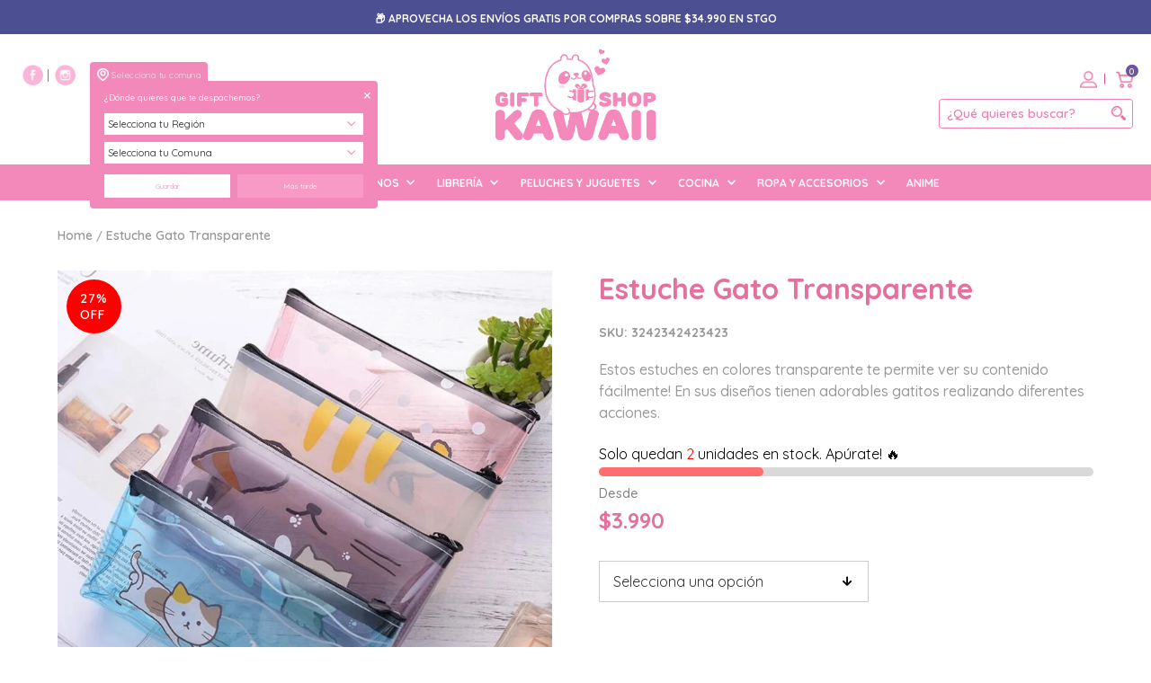

--- FILE ---
content_type: text/html; charset=utf-8
request_url: https://giftshopkawaii.cl/products/estuche-gato-transparente
body_size: 39584
content:
<!doctype html>
<!--[if lt IE 7]><html class="no-js lt-ie9 lt-ie8 lt-ie7" lang="en"> <![endif]-->
<!--[if IE 7]><html class="no-js lt-ie9 lt-ie8" lang="en"> <![endif]-->
<!--[if IE 8]><html class="no-js lt-ie9" lang="en"> <![endif]-->
<!--[if IE 9 ]><html class="ie9 no-js"> <![endif]-->
<!--[if (gt IE 9)|!(IE)]><!--> <html class="no-js"> <!--<![endif]-->  
<head>
  <meta charset="utf-8" />
  <!--[if IE]><meta http-equiv='X-UA-Compatible' content='IE=edge,chrome=1' /><![endif]-->

  <title>
  Estuche Gato Transparente &ndash; Gift Shop Kawaii
  </title>

  
    <meta name="description" content="Estos estuches en colores transparente te permite ver su contenido fácilmente! En sus diseños tienen adorables gatitos realizando diferentes acciones." />
  

  <link rel="canonical" href="https://giftshopkawaii.cl/products/estuche-gato-transparente" />

  <meta name="viewport" content="width=device-width, initial-scale=1" />
  
  <link rel="icon" type="image/png" href="https://cdn.shopify.com/s/files/1/0267/6234/6595/t/2/assets/favicon.ico?2091" />
  
  
  <meta property="og:type" content="product" />
  <meta property="og:title" content="Estuche Gato Transparente" />
  
  <meta property="og:image" content="http://giftshopkawaii.cl/cdn/shop/products/IMG_1123_grande.jpg?v=1585154101" />
  <meta property="og:image:secure_url" content="https://giftshopkawaii.cl/cdn/shop/products/IMG_1123_grande.jpg?v=1585154101" />
  
  <meta property="og:image" content="http://giftshopkawaii.cl/cdn/shop/products/IMG_1094_grande.jpg?v=1585154101" />
  <meta property="og:image:secure_url" content="https://giftshopkawaii.cl/cdn/shop/products/IMG_1094_grande.jpg?v=1585154101" />
  
  <meta property="og:image" content="http://giftshopkawaii.cl/cdn/shop/products/IMG_1095_grande.jpg?v=1585154101" />
  <meta property="og:image:secure_url" content="https://giftshopkawaii.cl/cdn/shop/products/IMG_1095_grande.jpg?v=1585154101" />
  
  <meta property="og:image" content="http://giftshopkawaii.cl/cdn/shop/products/IMG_1096_grande.jpg?v=1585154101" />
  <meta property="og:image:secure_url" content="https://giftshopkawaii.cl/cdn/shop/products/IMG_1096_grande.jpg?v=1585154101" />
  
  <meta property="og:image" content="http://giftshopkawaii.cl/cdn/shop/products/IMG_1097_grande.jpg?v=1585154101" />
  <meta property="og:image:secure_url" content="https://giftshopkawaii.cl/cdn/shop/products/IMG_1097_grande.jpg?v=1585154101" />
  
  <meta property="og:image" content="http://giftshopkawaii.cl/cdn/shop/products/IMG_1127_grande.jpg?v=1585154101" />
  <meta property="og:image:secure_url" content="https://giftshopkawaii.cl/cdn/shop/products/IMG_1127_grande.jpg?v=1585154101" />
  
  <meta property="og:image" content="http://giftshopkawaii.cl/cdn/shop/products/IMG_1128_22901d34-66d5-4aa7-8714-a021690aae5e_grande.jpg?v=1585154101" />
  <meta property="og:image:secure_url" content="https://giftshopkawaii.cl/cdn/shop/products/IMG_1128_22901d34-66d5-4aa7-8714-a021690aae5e_grande.jpg?v=1585154101" />
  
  <meta property="og:image" content="http://giftshopkawaii.cl/cdn/shop/products/IMG_1126_grande.jpg?v=1585154101" />
  <meta property="og:image:secure_url" content="https://giftshopkawaii.cl/cdn/shop/products/IMG_1126_grande.jpg?v=1585154101" />
  
  <meta property="og:image" content="http://giftshopkawaii.cl/cdn/shop/products/IMG_1125_3f5dcdce-306e-4262-9666-7dabd2f09aae_grande.jpg?v=1585154101" />
  <meta property="og:image:secure_url" content="https://giftshopkawaii.cl/cdn/shop/products/IMG_1125_3f5dcdce-306e-4262-9666-7dabd2f09aae_grande.jpg?v=1585154101" />
  
  <meta property="og:image" content="http://giftshopkawaii.cl/cdn/shop/products/IMG_1124_3092a7b1-0390-400d-be1a-ece838557350_grande.jpg?v=1585154101" />
  <meta property="og:image:secure_url" content="https://giftshopkawaii.cl/cdn/shop/products/IMG_1124_3092a7b1-0390-400d-be1a-ece838557350_grande.jpg?v=1585154101" />
  
  <meta property="og:price:amount" content="3,990" />
  <meta property="og:price:currency" content="CLP" />



<meta property="og:description" content="Estos estuches en colores transparente te permite ver su contenido fácilmente! En sus diseños tienen adorables gatitos realizando diferentes acciones." />

<meta property="og:url" content="https://giftshopkawaii.cl/products/estuche-gato-transparente" />
<meta property="og:site_name" content="Gift Shop Kawaii" />
  
 

  <meta name="twitter:card" content="product" />
  <meta name="twitter:title" content="Estuche Gato Transparente" />
  <meta name="twitter:description" content="Estos estuches en colores transparente te permite ver su contenido fácilmente! En sus diseños tienen adorables gatitos realizando diferentes acciones." />
  <meta name="twitter:image" content="http://giftshopkawaii.cl/cdn/shop/products/IMG_1123_large.jpg?v=1585154101" />
  <meta name="twitter:label1" content="Price" />
  <meta name="twitter:data1" content="$3.990 CLP" />
  
  <meta name="twitter:label2" content="Brand" />
  <meta name="twitter:data2" content="Gift Shop Kawaii" />
  


  <script>window.performance && window.performance.mark && window.performance.mark('shopify.content_for_header.start');</script><meta name="google-site-verification" content="GspqGO_rHLMPSRSBy2ShvJoJ5V5Zpcf0IFe2Fu15fig">
<meta name="facebook-domain-verification" content="vhj1ius1mkwisabcui9ynunz3d13e0">
<meta name="facebook-domain-verification" content="yj542n8hb2roykb2qlbcf7fqypxwda">
<meta id="shopify-digital-wallet" name="shopify-digital-wallet" content="/26762346595/digital_wallets/dialog">
<link rel="alternate" type="application/json+oembed" href="https://giftshopkawaii.cl/products/estuche-gato-transparente.oembed">
<script async="async" src="/checkouts/internal/preloads.js?locale=es-CL"></script>
<script id="shopify-features" type="application/json">{"accessToken":"05b3d20d03547f8125b0a88c33e20415","betas":["rich-media-storefront-analytics"],"domain":"giftshopkawaii.cl","predictiveSearch":true,"shopId":26762346595,"locale":"es"}</script>
<script>var Shopify = Shopify || {};
Shopify.shop = "tienda-kawaii.myshopify.com";
Shopify.locale = "es";
Shopify.currency = {"active":"CLP","rate":"1.0"};
Shopify.country = "CL";
Shopify.theme = {"name":"Lab51-kawaii Llega hoy","id":144296476953,"schema_name":"Lab51 Base Theme 1.0","schema_version":"1.2.0","theme_store_id":null,"role":"main"};
Shopify.theme.handle = "null";
Shopify.theme.style = {"id":null,"handle":null};
Shopify.cdnHost = "giftshopkawaii.cl/cdn";
Shopify.routes = Shopify.routes || {};
Shopify.routes.root = "/";</script>
<script type="module">!function(o){(o.Shopify=o.Shopify||{}).modules=!0}(window);</script>
<script>!function(o){function n(){var o=[];function n(){o.push(Array.prototype.slice.apply(arguments))}return n.q=o,n}var t=o.Shopify=o.Shopify||{};t.loadFeatures=n(),t.autoloadFeatures=n()}(window);</script>
<script id="shop-js-analytics" type="application/json">{"pageType":"product"}</script>
<script defer="defer" async type="module" src="//giftshopkawaii.cl/cdn/shopifycloud/shop-js/modules/v2/client.init-shop-cart-sync_CvZOh8Af.es.esm.js"></script>
<script defer="defer" async type="module" src="//giftshopkawaii.cl/cdn/shopifycloud/shop-js/modules/v2/chunk.common_3Rxs6Qxh.esm.js"></script>
<script type="module">
  await import("//giftshopkawaii.cl/cdn/shopifycloud/shop-js/modules/v2/client.init-shop-cart-sync_CvZOh8Af.es.esm.js");
await import("//giftshopkawaii.cl/cdn/shopifycloud/shop-js/modules/v2/chunk.common_3Rxs6Qxh.esm.js");

  window.Shopify.SignInWithShop?.initShopCartSync?.({"fedCMEnabled":true,"windoidEnabled":true});

</script>
<script>(function() {
  var isLoaded = false;
  function asyncLoad() {
    if (isLoaded) return;
    isLoaded = true;
    var urls = ["\/\/shopify.privy.com\/widget.js?shop=tienda-kawaii.myshopify.com","https:\/\/cdn.nfcube.com\/2ef374d321c0af8ffdbb8a14905405d3.js?shop=tienda-kawaii.myshopify.com","https:\/\/boostsales.apps.avada.io\/scripttag\/avada-badgev2.min.js?shop=tienda-kawaii.myshopify.com","https:\/\/boostsales.apps.avada.io\/scripttag\/avada-countdownv2.min.js?shop=tienda-kawaii.myshopify.com","https:\/\/boostsales.apps.avada.io\/scripttag\/avada-tracking.min.js?shop=tienda-kawaii.myshopify.com"];
    for (var i = 0; i < urls.length; i++) {
      var s = document.createElement('script');
      s.type = 'text/javascript';
      s.async = true;
      s.src = urls[i];
      var x = document.getElementsByTagName('script')[0];
      x.parentNode.insertBefore(s, x);
    }
  };
  if(window.attachEvent) {
    window.attachEvent('onload', asyncLoad);
  } else {
    window.addEventListener('load', asyncLoad, false);
  }
})();</script>
<script id="__st">var __st={"a":26762346595,"offset":-10800,"reqid":"e1be2306-59bd-4442-98fd-d87520f89086-1768707393","pageurl":"giftshopkawaii.cl\/products\/estuche-gato-transparente","u":"2ac10e981bbf","p":"product","rtyp":"product","rid":3995785691235};</script>
<script>window.ShopifyPaypalV4VisibilityTracking = true;</script>
<script id="form-persister">!function(){'use strict';const t='contact',e='new_comment',n=[[t,t],['blogs',e],['comments',e],[t,'customer']],o='password',r='form_key',c=['recaptcha-v3-token','g-recaptcha-response','h-captcha-response',o],s=()=>{try{return window.sessionStorage}catch{return}},i='__shopify_v',u=t=>t.elements[r],a=function(){const t=[...n].map((([t,e])=>`form[action*='/${t}']:not([data-nocaptcha='true']) input[name='form_type'][value='${e}']`)).join(',');var e;return e=t,()=>e?[...document.querySelectorAll(e)].map((t=>t.form)):[]}();function m(t){const e=u(t);a().includes(t)&&(!e||!e.value)&&function(t){try{if(!s())return;!function(t){const e=s();if(!e)return;const n=u(t);if(!n)return;const o=n.value;o&&e.removeItem(o)}(t);const e=Array.from(Array(32),(()=>Math.random().toString(36)[2])).join('');!function(t,e){u(t)||t.append(Object.assign(document.createElement('input'),{type:'hidden',name:r})),t.elements[r].value=e}(t,e),function(t,e){const n=s();if(!n)return;const r=[...t.querySelectorAll(`input[type='${o}']`)].map((({name:t})=>t)),u=[...c,...r],a={};for(const[o,c]of new FormData(t).entries())u.includes(o)||(a[o]=c);n.setItem(e,JSON.stringify({[i]:1,action:t.action,data:a}))}(t,e)}catch(e){console.error('failed to persist form',e)}}(t)}const f=t=>{if('true'===t.dataset.persistBound)return;const e=function(t,e){const n=function(t){return'function'==typeof t.submit?t.submit:HTMLFormElement.prototype.submit}(t).bind(t);return function(){let t;return()=>{t||(t=!0,(()=>{try{e(),n()}catch(t){(t=>{console.error('form submit failed',t)})(t)}})(),setTimeout((()=>t=!1),250))}}()}(t,(()=>{m(t)}));!function(t,e){if('function'==typeof t.submit&&'function'==typeof e)try{t.submit=e}catch{}}(t,e),t.addEventListener('submit',(t=>{t.preventDefault(),e()})),t.dataset.persistBound='true'};!function(){function t(t){const e=(t=>{const e=t.target;return e instanceof HTMLFormElement?e:e&&e.form})(t);e&&m(e)}document.addEventListener('submit',t),document.addEventListener('DOMContentLoaded',(()=>{const e=a();for(const t of e)f(t);var n;n=document.body,new window.MutationObserver((t=>{for(const e of t)if('childList'===e.type&&e.addedNodes.length)for(const t of e.addedNodes)1===t.nodeType&&'FORM'===t.tagName&&a().includes(t)&&f(t)})).observe(n,{childList:!0,subtree:!0,attributes:!1}),document.removeEventListener('submit',t)}))}()}();</script>
<script integrity="sha256-4kQ18oKyAcykRKYeNunJcIwy7WH5gtpwJnB7kiuLZ1E=" data-source-attribution="shopify.loadfeatures" defer="defer" src="//giftshopkawaii.cl/cdn/shopifycloud/storefront/assets/storefront/load_feature-a0a9edcb.js" crossorigin="anonymous"></script>
<script data-source-attribution="shopify.dynamic_checkout.dynamic.init">var Shopify=Shopify||{};Shopify.PaymentButton=Shopify.PaymentButton||{isStorefrontPortableWallets:!0,init:function(){window.Shopify.PaymentButton.init=function(){};var t=document.createElement("script");t.src="https://giftshopkawaii.cl/cdn/shopifycloud/portable-wallets/latest/portable-wallets.es.js",t.type="module",document.head.appendChild(t)}};
</script>
<script data-source-attribution="shopify.dynamic_checkout.buyer_consent">
  function portableWalletsHideBuyerConsent(e){var t=document.getElementById("shopify-buyer-consent"),n=document.getElementById("shopify-subscription-policy-button");t&&n&&(t.classList.add("hidden"),t.setAttribute("aria-hidden","true"),n.removeEventListener("click",e))}function portableWalletsShowBuyerConsent(e){var t=document.getElementById("shopify-buyer-consent"),n=document.getElementById("shopify-subscription-policy-button");t&&n&&(t.classList.remove("hidden"),t.removeAttribute("aria-hidden"),n.addEventListener("click",e))}window.Shopify?.PaymentButton&&(window.Shopify.PaymentButton.hideBuyerConsent=portableWalletsHideBuyerConsent,window.Shopify.PaymentButton.showBuyerConsent=portableWalletsShowBuyerConsent);
</script>
<script data-source-attribution="shopify.dynamic_checkout.cart.bootstrap">document.addEventListener("DOMContentLoaded",(function(){function t(){return document.querySelector("shopify-accelerated-checkout-cart, shopify-accelerated-checkout")}if(t())Shopify.PaymentButton.init();else{new MutationObserver((function(e,n){t()&&(Shopify.PaymentButton.init(),n.disconnect())})).observe(document.body,{childList:!0,subtree:!0})}}));
</script>

<script>window.performance && window.performance.mark && window.performance.mark('shopify.content_for_header.end');</script>

  <link href="//giftshopkawaii.cl/cdn/shop/t/3/assets/reset.css?v=168742918431086409011677262883" rel="stylesheet" type="text/css" media="all" />
  <link href="//giftshopkawaii.cl/cdn/shop/t/3/assets/style.scss.css?v=82279444000627574691677264994" rel="stylesheet" type="text/css" media="all" />
  <link href="https://fonts.googleapis.com/css?family=Quicksand:300,400,500,600,700&display=swap" rel="stylesheet">
  <link rel="stylesheet" href="https://use.fontawesome.com/releases/v5.7.0/css/all.css" integrity="sha384-lZN37f5QGtY3VHgisS14W3ExzMWZxybE1SJSEsQp9S+oqd12jhcu+A56Ebc1zFSJ" crossorigin="anonymous">

  <!--[if lt IE 9]>
  <script src="//html5shiv.googlecode.com/svn/trunk/html5.js" type="text/javascript"></script>
  <![endif]-->

  <script src="//giftshopkawaii.cl/cdn/shopifycloud/storefront/assets/themes_support/shopify_common-5f594365.js" type="text/javascript"></script>
  
  
  <!-- Additional Shopify helpers that will likely be added to the global shopify_common.js some day soon. -->
  <script src="//giftshopkawaii.cl/cdn/shop/t/3/assets/shopify_common.js?v=14298614452551288571677262883" type="text/javascript"></script>

  <script src="//giftshopkawaii.cl/cdn/shopifycloud/storefront/assets/themes_support/option_selection-b017cd28.js" type="text/javascript"></script>

  <script src="https://ajax.googleapis.com/ajax/libs/jquery/1.12.4/jquery.min.js"></script>
  <script src="https://ajax.googleapis.com/ajax/libs/jqueryui/1.12.1/jquery-ui.min.js"></script>
  <script>jQuery('html').removeClass('no-js').addClass('js');</script>
  
  <script src="//giftshopkawaii.cl/cdn/shopifycloud/storefront/assets/themes_support/api.jquery-7ab1a3a4.js" type="text/javascript"></script>
  
  <script type="text/javascript" src="https://cdnjs.cloudflare.com/ajax/libs/shopify-cartjs/0.4.1/cart.min.js"></script>
  <script type="text/javascript" src="https://cdnjs.cloudflare.com/ajax/libs/shopify-cartjs/0.4.1/rivets-cart.min.js"></script>
	
  <link rel="stylesheet" type="text/css" href="//cdn.jsdelivr.net/npm/slick-carousel@1.8.1/slick/slick.css"/>
  <script type="text/javascript" src="//cdn.jsdelivr.net/npm/slick-carousel@1.8.1/slick/slick.min.js"></script>



<div id="shopify-section-filter-menu-settings" class="shopify-section"><style type="text/css">
/*  Filter Menu Color and Image Section CSS */.filter-active- li a {
  vertical-align: middle;
  line-height: 30px;
}


.filter-active- .collection-name .check-icon {
  vertical-align: middle;
  height: 30px;
  width: 30px;
  background: url(//giftshopkawaii.cl/cdn/shopifycloud/storefront/assets/no-image-100-2a702f30_x60.gif) no-repeat 0px 0px;
  display: inline-block;
  background-size: contain;
  margin-right: 5px;
  opacity: 0.7;
}

.filter-active- .collection-name .check-icon:before {
 display: none
}

.filter-active-.selected .collection-name .check-icon,
.filter-active- .collection-name a:hover .check-icon
{
  opacity: 1.0
}</style>
<link href="//giftshopkawaii.cl/cdn/shop/t/3/assets/filter-menu.scss.css?v=128467254883128084431696206168" rel="stylesheet" type="text/css" media="all" />
<script src="//giftshopkawaii.cl/cdn/shop/t/3/assets/filter-menu.js?v=181055312902103895121677262883" type="text/javascript"></script>





</div>
<link href="//giftshopkawaii.cl/cdn/shop/t/3/assets/shoppable_instagram.css?v=148714459964360424401677262883" rel="stylesheet" type="text/css" media="all" />
  			<link rel='stylesheet' type='text/css' href='https://maxcdn.bootstrapcdn.com/font-awesome/4.7.0/css/font-awesome.min.css'>
              <script src='https://cdn.shopify.com/s/assets/external/app.js'></script>                        
              <script type='text/javascript'>
              ShopifyApp.ready(function(){
                ShopifyApp.Bar.loadingOff();
              });
            </script>
              
<!-- Start of Judge.me Core -->
<link rel="dns-prefetch" href="https://cdn.judge.me/">
<script data-cfasync='false' class='jdgm-settings-script'>window.jdgmSettings={"pagination":5,"disable_web_reviews":false,"badge_no_review_text":"Sin reseñas","badge_n_reviews_text":"{{ n }} reseña/reseñas","badge_star_color":"#ffcc33","hide_badge_preview_if_no_reviews":true,"badge_hide_text":false,"enforce_center_preview_badge":false,"widget_title":"Reseñas de Clientes","widget_open_form_text":"Escribir una reseña","widget_close_form_text":"Cancelar reseña","widget_refresh_page_text":"Actualizar página","widget_summary_text":"Basado en {{ number_of_reviews }} reseña/reseñas","widget_no_review_text":"Sé el primero en escribir una reseña","widget_name_field_text":"Nombre","widget_verified_name_field_text":"Nombre Verificado (público)","widget_name_placeholder_text":"Nombre","widget_required_field_error_text":"Este campo es obligatorio.","widget_email_field_text":"Dirección de correo electrónico","widget_verified_email_field_text":"Correo electrónico Verificado (privado, no se puede editar)","widget_email_placeholder_text":"Tu dirección de correo electrónico","widget_email_field_error_text":"Por favor, ingresa una dirección de correo electrónico válida.","widget_rating_field_text":"Calificación","widget_review_title_field_text":"Título de la Reseña","widget_review_title_placeholder_text":"Da un título a tu reseña","widget_review_body_field_text":"Contenido de la reseña","widget_review_body_placeholder_text":"Empieza a escribir aquí...","widget_pictures_field_text":"Imagen/Video (opcional)","widget_submit_review_text":"Enviar Reseña","widget_submit_verified_review_text":"Enviar Reseña Verificada","widget_submit_success_msg_with_auto_publish":"¡Gracias! Por favor, actualiza la página en unos momentos para ver tu reseña. Puedes eliminar o editar tu reseña iniciando sesión en \u003ca href='https://judge.me/login' target='_blank' rel='nofollow noopener'\u003eJudge.me\u003c/a\u003e","widget_submit_success_msg_no_auto_publish":"¡Gracias! Tu reseña se publicará tan pronto como sea aprobada por el administrador de la tienda. Puedes eliminar o editar tu reseña iniciando sesión en \u003ca href='https://judge.me/login' target='_blank' rel='nofollow noopener'\u003eJudge.me\u003c/a\u003e","widget_show_default_reviews_out_of_total_text":"Mostrando {{ n_reviews_shown }} de {{ n_reviews }} reseñas.","widget_show_all_link_text":"Mostrar todas","widget_show_less_link_text":"Mostrar menos","widget_author_said_text":"{{ reviewer_name }} dijo:","widget_days_text":"hace {{ n }} día/días","widget_weeks_text":"hace {{ n }} semana/semanas","widget_months_text":"hace {{ n }} mes/meses","widget_years_text":"hace {{ n }} año/años","widget_yesterday_text":"Ayer","widget_today_text":"Hoy","widget_replied_text":"\u003e\u003e {{ shop_name }} respondió:","widget_read_more_text":"Leer más","widget_reviewer_name_as_initial":"","widget_rating_filter_color":"#fbcd0a","widget_rating_filter_see_all_text":"Ver todas las reseñas","widget_sorting_most_recent_text":"Más Recientes","widget_sorting_highest_rating_text":"Mayor Calificación","widget_sorting_lowest_rating_text":"Menor Calificación","widget_sorting_with_pictures_text":"Solo Imágenes","widget_sorting_most_helpful_text":"Más Útiles","widget_open_question_form_text":"Hacer una pregunta","widget_reviews_subtab_text":"Reseñas","widget_questions_subtab_text":"Preguntas","widget_question_label_text":"Pregunta","widget_answer_label_text":"Respuesta","widget_question_placeholder_text":"Escribe tu pregunta aquí","widget_submit_question_text":"Enviar Pregunta","widget_question_submit_success_text":"¡Gracias por tu pregunta! Te notificaremos una vez que sea respondida.","widget_star_color":"#ffcc33","verified_badge_text":"Verificado","verified_badge_bg_color":"","verified_badge_text_color":"","verified_badge_placement":"left-of-reviewer-name","widget_review_max_height":"","widget_hide_border":false,"widget_social_share":false,"widget_thumb":false,"widget_review_location_show":false,"widget_location_format":"","all_reviews_include_out_of_store_products":true,"all_reviews_out_of_store_text":"(fuera de la tienda)","all_reviews_pagination":100,"all_reviews_product_name_prefix_text":"sobre","enable_review_pictures":false,"enable_question_anwser":false,"widget_theme":"default","review_date_format":"mm/dd/yyyy","default_sort_method":"most-recent","widget_product_reviews_subtab_text":"Reseñas de Productos","widget_shop_reviews_subtab_text":"Reseñas de la Tienda","widget_other_products_reviews_text":"Reseñas para otros productos","widget_store_reviews_subtab_text":"Reseñas de la tienda","widget_no_store_reviews_text":"Esta tienda no ha recibido ninguna reseña todavía","widget_web_restriction_product_reviews_text":"Este producto no ha recibido ninguna reseña todavía","widget_no_items_text":"No se encontraron elementos","widget_show_more_text":"Mostrar más","widget_write_a_store_review_text":"Escribir una Reseña de la Tienda","widget_other_languages_heading":"Reseñas en Otros Idiomas","widget_translate_review_text":"Traducir reseña a {{ language }}","widget_translating_review_text":"Traduciendo...","widget_show_original_translation_text":"Mostrar original ({{ language }})","widget_translate_review_failed_text":"No se pudo traducir la reseña.","widget_translate_review_retry_text":"Reintentar","widget_translate_review_try_again_later_text":"Intentar más tarde","show_product_url_for_grouped_product":false,"widget_sorting_pictures_first_text":"Imágenes Primero","show_pictures_on_all_rev_page_mobile":false,"show_pictures_on_all_rev_page_desktop":false,"floating_tab_hide_mobile_install_preference":false,"floating_tab_button_name":"★ Reseñas","floating_tab_title":"Deja que los clientes hablen por nosotros","floating_tab_button_color":"","floating_tab_button_background_color":"","floating_tab_url":"","floating_tab_url_enabled":false,"floating_tab_tab_style":"text","all_reviews_text_badge_text":"Los clientes nos califican {{ shop.metafields.judgeme.all_reviews_rating | round: 1 }}/5 basado en {{ shop.metafields.judgeme.all_reviews_count }} reseñas.","all_reviews_text_badge_text_branded_style":"{{ shop.metafields.judgeme.all_reviews_rating | round: 1 }} de 5 estrellas basado en {{ shop.metafields.judgeme.all_reviews_count }} reseñas","is_all_reviews_text_badge_a_link":false,"show_stars_for_all_reviews_text_badge":false,"all_reviews_text_badge_url":"","all_reviews_text_style":"text","all_reviews_text_color_style":"judgeme_brand_color","all_reviews_text_color":"#108474","all_reviews_text_show_jm_brand":true,"featured_carousel_show_header":true,"featured_carousel_title":"Deja que los clientes hablen por nosotros","testimonials_carousel_title":"Los clientes nos dicen","videos_carousel_title":"Historias de clientes reales","cards_carousel_title":"Los clientes nos dicen","featured_carousel_count_text":"de {{ n }} reseñas","featured_carousel_add_link_to_all_reviews_page":false,"featured_carousel_url":"","featured_carousel_show_images":true,"featured_carousel_autoslide_interval":5,"featured_carousel_arrows_on_the_sides":false,"featured_carousel_height":250,"featured_carousel_width":80,"featured_carousel_image_size":0,"featured_carousel_image_height":250,"featured_carousel_arrow_color":"#eeeeee","verified_count_badge_style":"vintage","verified_count_badge_orientation":"horizontal","verified_count_badge_color_style":"judgeme_brand_color","verified_count_badge_color":"#108474","is_verified_count_badge_a_link":false,"verified_count_badge_url":"","verified_count_badge_show_jm_brand":true,"widget_rating_preset_default":5,"widget_first_sub_tab":"product-reviews","widget_show_histogram":true,"widget_histogram_use_custom_color":false,"widget_pagination_use_custom_color":false,"widget_star_use_custom_color":true,"widget_verified_badge_use_custom_color":false,"widget_write_review_use_custom_color":false,"picture_reminder_submit_button":"Upload Pictures","enable_review_videos":false,"mute_video_by_default":false,"widget_sorting_videos_first_text":"Videos Primero","widget_review_pending_text":"Pendiente","featured_carousel_items_for_large_screen":3,"social_share_options_order":"Facebook,Twitter","remove_microdata_snippet":false,"disable_json_ld":false,"enable_json_ld_products":false,"preview_badge_show_question_text":false,"preview_badge_no_question_text":"Sin preguntas","preview_badge_n_question_text":"{{ number_of_questions }} pregunta/preguntas","qa_badge_show_icon":false,"qa_badge_position":"same-row","remove_judgeme_branding":false,"widget_add_search_bar":false,"widget_search_bar_placeholder":"Buscar","widget_sorting_verified_only_text":"Solo verificadas","featured_carousel_theme":"default","featured_carousel_show_rating":true,"featured_carousel_show_title":true,"featured_carousel_show_body":true,"featured_carousel_show_date":false,"featured_carousel_show_reviewer":true,"featured_carousel_show_product":false,"featured_carousel_header_background_color":"#108474","featured_carousel_header_text_color":"#ffffff","featured_carousel_name_product_separator":"reviewed","featured_carousel_full_star_background":"#108474","featured_carousel_empty_star_background":"#dadada","featured_carousel_vertical_theme_background":"#f9fafb","featured_carousel_verified_badge_enable":true,"featured_carousel_verified_badge_color":"#108474","featured_carousel_border_style":"round","featured_carousel_review_line_length_limit":3,"featured_carousel_more_reviews_button_text":"Leer más reseñas","featured_carousel_view_product_button_text":"Ver producto","all_reviews_page_load_reviews_on":"scroll","all_reviews_page_load_more_text":"Cargar Más Reseñas","disable_fb_tab_reviews":false,"enable_ajax_cdn_cache":false,"widget_advanced_speed_features":5,"widget_public_name_text":"mostrado públicamente como","default_reviewer_name":"John Smith","default_reviewer_name_has_non_latin":true,"widget_reviewer_anonymous":"Anónimo","medals_widget_title":"Medallas de Reseñas Judge.me","medals_widget_background_color":"#f9fafb","medals_widget_position":"footer_all_pages","medals_widget_border_color":"#f9fafb","medals_widget_verified_text_position":"left","medals_widget_use_monochromatic_version":false,"medals_widget_elements_color":"#108474","show_reviewer_avatar":true,"widget_invalid_yt_video_url_error_text":"No es una URL de video de YouTube","widget_max_length_field_error_text":"Por favor, ingresa no más de {0} caracteres.","widget_show_country_flag":false,"widget_show_collected_via_shop_app":true,"widget_verified_by_shop_badge_style":"light","widget_verified_by_shop_text":"Verificado por la Tienda","widget_show_photo_gallery":false,"widget_load_with_code_splitting":true,"widget_ugc_install_preference":false,"widget_ugc_title":"Hecho por nosotros, Compartido por ti","widget_ugc_subtitle":"Etiquétanos para ver tu imagen destacada en nuestra página","widget_ugc_arrows_color":"#ffffff","widget_ugc_primary_button_text":"Comprar Ahora","widget_ugc_primary_button_background_color":"#108474","widget_ugc_primary_button_text_color":"#ffffff","widget_ugc_primary_button_border_width":"0","widget_ugc_primary_button_border_style":"none","widget_ugc_primary_button_border_color":"#108474","widget_ugc_primary_button_border_radius":"25","widget_ugc_secondary_button_text":"Cargar Más","widget_ugc_secondary_button_background_color":"#ffffff","widget_ugc_secondary_button_text_color":"#108474","widget_ugc_secondary_button_border_width":"2","widget_ugc_secondary_button_border_style":"solid","widget_ugc_secondary_button_border_color":"#108474","widget_ugc_secondary_button_border_radius":"25","widget_ugc_reviews_button_text":"Ver Reseñas","widget_ugc_reviews_button_background_color":"#ffffff","widget_ugc_reviews_button_text_color":"#108474","widget_ugc_reviews_button_border_width":"2","widget_ugc_reviews_button_border_style":"solid","widget_ugc_reviews_button_border_color":"#108474","widget_ugc_reviews_button_border_radius":"25","widget_ugc_reviews_button_link_to":"judgeme-reviews-page","widget_ugc_show_post_date":true,"widget_ugc_max_width":"800","widget_rating_metafield_value_type":true,"widget_primary_color":"#9887bb","widget_enable_secondary_color":false,"widget_secondary_color":"#edf5f5","widget_summary_average_rating_text":"{{ average_rating }} de 5","widget_media_grid_title":"Fotos y videos de clientes","widget_media_grid_see_more_text":"Ver más","widget_round_style":false,"widget_show_product_medals":false,"widget_verified_by_judgeme_text":"Verificado por Judge.me","widget_show_store_medals":true,"widget_verified_by_judgeme_text_in_store_medals":"Verificado por Judge.me","widget_media_field_exceed_quantity_message":"Lo sentimos, solo podemos aceptar {{ max_media }} para una reseña.","widget_media_field_exceed_limit_message":"{{ file_name }} es demasiado grande, por favor selecciona un {{ media_type }} menor a {{ size_limit }}MB.","widget_review_submitted_text":"¡Reseña Enviada!","widget_question_submitted_text":"¡Pregunta Enviada!","widget_close_form_text_question":"Cancelar","widget_write_your_answer_here_text":"Escribe tu respuesta aquí","widget_enabled_branded_link":true,"widget_show_collected_by_judgeme":false,"widget_reviewer_name_color":"","widget_write_review_text_color":"","widget_write_review_bg_color":"","widget_collected_by_judgeme_text":"recopilado por Judge.me","widget_pagination_type":"standard","widget_load_more_text":"Cargar Más","widget_load_more_color":"#108474","widget_full_review_text":"Reseña Completa","widget_read_more_reviews_text":"Leer Más Reseñas","widget_read_questions_text":"Leer Preguntas","widget_questions_and_answers_text":"Preguntas y Respuestas","widget_verified_by_text":"Verificado por","widget_verified_text":"Verificado","widget_number_of_reviews_text":"{{ number_of_reviews }} reseñas","widget_back_button_text":"Atrás","widget_next_button_text":"Siguiente","widget_custom_forms_filter_button":"Filtros","custom_forms_style":"vertical","widget_show_review_information":false,"how_reviews_are_collected":"¿Cómo se recopilan las reseñas?","widget_show_review_keywords":false,"widget_gdpr_statement":"Cómo usamos tus datos: Solo te contactaremos sobre la reseña que dejaste, y solo si es necesario. Al enviar tu reseña, aceptas los \u003ca href='https://judge.me/terms' target='_blank' rel='nofollow noopener'\u003etérminos\u003c/a\u003e, \u003ca href='https://judge.me/privacy' target='_blank' rel='nofollow noopener'\u003eprivacidad\u003c/a\u003e y \u003ca href='https://judge.me/content-policy' target='_blank' rel='nofollow noopener'\u003epolíticas de contenido\u003c/a\u003e de Judge.me.","widget_multilingual_sorting_enabled":false,"widget_translate_review_content_enabled":false,"widget_translate_review_content_method":"manual","popup_widget_review_selection":"automatically_with_pictures","popup_widget_round_border_style":true,"popup_widget_show_title":true,"popup_widget_show_body":true,"popup_widget_show_reviewer":false,"popup_widget_show_product":true,"popup_widget_show_pictures":true,"popup_widget_use_review_picture":true,"popup_widget_show_on_home_page":true,"popup_widget_show_on_product_page":true,"popup_widget_show_on_collection_page":true,"popup_widget_show_on_cart_page":true,"popup_widget_position":"bottom_left","popup_widget_first_review_delay":5,"popup_widget_duration":5,"popup_widget_interval":5,"popup_widget_review_count":5,"popup_widget_hide_on_mobile":true,"review_snippet_widget_round_border_style":true,"review_snippet_widget_card_color":"#FFFFFF","review_snippet_widget_slider_arrows_background_color":"#FFFFFF","review_snippet_widget_slider_arrows_color":"#000000","review_snippet_widget_star_color":"#108474","show_product_variant":false,"all_reviews_product_variant_label_text":"Variante: ","widget_show_verified_branding":false,"widget_ai_summary_title":"Los clientes dicen","widget_ai_summary_disclaimer":"Resumen de reseñas impulsado por IA basado en reseñas recientes de clientes","widget_show_ai_summary":false,"widget_show_ai_summary_bg":false,"widget_show_review_title_input":true,"redirect_reviewers_invited_via_email":"review_widget","request_store_review_after_product_review":false,"request_review_other_products_in_order":false,"review_form_color_scheme":"default","review_form_corner_style":"square","review_form_star_color":{},"review_form_text_color":"#333333","review_form_background_color":"#ffffff","review_form_field_background_color":"#fafafa","review_form_button_color":{},"review_form_button_text_color":"#ffffff","review_form_modal_overlay_color":"#000000","review_content_screen_title_text":"¿Cómo calificarías este producto?","review_content_introduction_text":"Nos encantaría que compartieras un poco sobre tu experiencia.","store_review_form_title_text":"¿Cómo calificarías esta tienda?","store_review_form_introduction_text":"Nos encantaría que compartieras un poco sobre tu experiencia.","show_review_guidance_text":true,"one_star_review_guidance_text":"Pobre","five_star_review_guidance_text":"Excelente","customer_information_screen_title_text":"Sobre ti","customer_information_introduction_text":"Por favor, cuéntanos más sobre ti.","custom_questions_screen_title_text":"Tu experiencia en más detalle","custom_questions_introduction_text":"Aquí hay algunas preguntas para ayudarnos a entender más sobre tu experiencia.","review_submitted_screen_title_text":"¡Gracias por tu reseña!","review_submitted_screen_thank_you_text":"La estamos procesando y aparecerá en la tienda pronto.","review_submitted_screen_email_verification_text":"Por favor, confirma tu correo electrónico haciendo clic en el enlace que acabamos de enviarte. Esto nos ayuda a mantener las reseñas auténticas.","review_submitted_request_store_review_text":"¿Te gustaría compartir tu experiencia de compra con nosotros?","review_submitted_review_other_products_text":"¿Te gustaría reseñar estos productos?","store_review_screen_title_text":"¿Te gustaría compartir tu experiencia de compra con nosotros?","store_review_introduction_text":"Valoramos tu opinión y la utilizamos para mejorar. Por favor, comparte cualquier pensamiento o sugerencia que tengas.","reviewer_media_screen_title_picture_text":"Compartir una foto","reviewer_media_introduction_picture_text":"Sube una foto para apoyar tu reseña.","reviewer_media_screen_title_video_text":"Compartir un video","reviewer_media_introduction_video_text":"Sube un video para apoyar tu reseña.","reviewer_media_screen_title_picture_or_video_text":"Compartir una foto o video","reviewer_media_introduction_picture_or_video_text":"Sube una foto o video para apoyar tu reseña.","reviewer_media_youtube_url_text":"Pega tu URL de Youtube aquí","advanced_settings_next_step_button_text":"Siguiente","advanced_settings_close_review_button_text":"Cerrar","modal_write_review_flow":false,"write_review_flow_required_text":"Obligatorio","write_review_flow_privacy_message_text":"Respetamos tu privacidad.","write_review_flow_anonymous_text":"Reseña como anónimo","write_review_flow_visibility_text":"No será visible para otros clientes.","write_review_flow_multiple_selection_help_text":"Selecciona tantos como quieras","write_review_flow_single_selection_help_text":"Selecciona una opción","write_review_flow_required_field_error_text":"Este campo es obligatorio","write_review_flow_invalid_email_error_text":"Por favor ingresa una dirección de correo válida","write_review_flow_max_length_error_text":"Máx. {{ max_length }} caracteres.","write_review_flow_media_upload_text":"\u003cb\u003eHaz clic para subir\u003c/b\u003e o arrastrar y soltar","write_review_flow_gdpr_statement":"Solo te contactaremos sobre tu reseña si es necesario. Al enviar tu reseña, aceptas nuestros \u003ca href='https://judge.me/terms' target='_blank' rel='nofollow noopener'\u003etérminos y condiciones\u003c/a\u003e y \u003ca href='https://judge.me/privacy' target='_blank' rel='nofollow noopener'\u003epolítica de privacidad\u003c/a\u003e.","rating_only_reviews_enabled":false,"show_negative_reviews_help_screen":false,"new_review_flow_help_screen_rating_threshold":3,"negative_review_resolution_screen_title_text":"Cuéntanos más","negative_review_resolution_text":"Tu experiencia es importante para nosotros. Si hubo problemas con tu compra, estamos aquí para ayudar. No dudes en contactarnos, nos encantaría la oportunidad de arreglar las cosas.","negative_review_resolution_button_text":"Contáctanos","negative_review_resolution_proceed_with_review_text":"Deja una reseña","negative_review_resolution_subject":"Problema con la compra de {{ shop_name }}.{{ order_name }}","preview_badge_collection_page_install_status":false,"widget_review_custom_css":"","preview_badge_custom_css":"","preview_badge_stars_count":"5-stars","featured_carousel_custom_css":"","floating_tab_custom_css":"","all_reviews_widget_custom_css":"","medals_widget_custom_css":"","verified_badge_custom_css":"","all_reviews_text_custom_css":"","transparency_badges_collected_via_store_invite":false,"transparency_badges_from_another_provider":false,"transparency_badges_collected_from_store_visitor":false,"transparency_badges_collected_by_verified_review_provider":false,"transparency_badges_earned_reward":false,"transparency_badges_collected_via_store_invite_text":"Reseña recopilada a través de una invitación al negocio","transparency_badges_from_another_provider_text":"Reseña recopilada de otro proveedor","transparency_badges_collected_from_store_visitor_text":"Reseña recopilada de un visitante del negocio","transparency_badges_written_in_google_text":"Reseña escrita en Google","transparency_badges_written_in_etsy_text":"Reseña escrita en Etsy","transparency_badges_written_in_shop_app_text":"Reseña escrita en Shop App","transparency_badges_earned_reward_text":"Reseña ganó una recompensa para una futura compra","product_review_widget_per_page":10,"widget_store_review_label_text":"Reseña de la tienda","checkout_comment_extension_title_on_product_page":"Customer Comments","checkout_comment_extension_num_latest_comment_show":5,"checkout_comment_extension_format":"name_and_timestamp","checkout_comment_customer_name":"last_initial","checkout_comment_comment_notification":true,"preview_badge_collection_page_install_preference":false,"preview_badge_home_page_install_preference":false,"preview_badge_product_page_install_preference":true,"review_widget_install_preference":"","review_carousel_install_preference":false,"floating_reviews_tab_install_preference":"none","verified_reviews_count_badge_install_preference":false,"all_reviews_text_install_preference":false,"review_widget_best_location":true,"judgeme_medals_install_preference":false,"review_widget_revamp_enabled":false,"review_widget_qna_enabled":false,"review_widget_header_theme":"minimal","review_widget_widget_title_enabled":true,"review_widget_header_text_size":"medium","review_widget_header_text_weight":"regular","review_widget_average_rating_style":"compact","review_widget_bar_chart_enabled":true,"review_widget_bar_chart_type":"numbers","review_widget_bar_chart_style":"standard","review_widget_expanded_media_gallery_enabled":false,"review_widget_reviews_section_theme":"standard","review_widget_image_style":"thumbnails","review_widget_review_image_ratio":"square","review_widget_stars_size":"medium","review_widget_verified_badge":"standard_text","review_widget_review_title_text_size":"medium","review_widget_review_text_size":"medium","review_widget_review_text_length":"medium","review_widget_number_of_columns_desktop":3,"review_widget_carousel_transition_speed":5,"review_widget_custom_questions_answers_display":"always","review_widget_button_text_color":"#FFFFFF","review_widget_text_color":"#000000","review_widget_lighter_text_color":"#7B7B7B","review_widget_corner_styling":"soft","review_widget_review_word_singular":"reseña","review_widget_review_word_plural":"reseñas","review_widget_voting_label":"¿Útil?","review_widget_shop_reply_label":"Respuesta de {{ shop_name }}:","review_widget_filters_title":"Filtros","qna_widget_question_word_singular":"Pregunta","qna_widget_question_word_plural":"Preguntas","qna_widget_answer_reply_label":"Respuesta de {{ answerer_name }}:","qna_content_screen_title_text":"Preguntar sobre este producto","qna_widget_question_required_field_error_text":"Por favor, ingrese su pregunta.","qna_widget_flow_gdpr_statement":"Solo te contactaremos sobre tu pregunta si es necesario. Al enviar tu pregunta, aceptas nuestros \u003ca href='https://judge.me/terms' target='_blank' rel='nofollow noopener'\u003etérminos y condiciones\u003c/a\u003e y \u003ca href='https://judge.me/privacy' target='_blank' rel='nofollow noopener'\u003epolítica de privacidad\u003c/a\u003e.","qna_widget_question_submitted_text":"¡Gracias por tu pregunta!","qna_widget_close_form_text_question":"Cerrar","qna_widget_question_submit_success_text":"Te informaremos por correo electrónico cuando te respondamos tu pregunta.","all_reviews_widget_v2025_enabled":false,"all_reviews_widget_v2025_header_theme":"default","all_reviews_widget_v2025_widget_title_enabled":true,"all_reviews_widget_v2025_header_text_size":"medium","all_reviews_widget_v2025_header_text_weight":"regular","all_reviews_widget_v2025_average_rating_style":"compact","all_reviews_widget_v2025_bar_chart_enabled":true,"all_reviews_widget_v2025_bar_chart_type":"numbers","all_reviews_widget_v2025_bar_chart_style":"standard","all_reviews_widget_v2025_expanded_media_gallery_enabled":false,"all_reviews_widget_v2025_show_store_medals":true,"all_reviews_widget_v2025_show_photo_gallery":true,"all_reviews_widget_v2025_show_review_keywords":false,"all_reviews_widget_v2025_show_ai_summary":false,"all_reviews_widget_v2025_show_ai_summary_bg":false,"all_reviews_widget_v2025_add_search_bar":false,"all_reviews_widget_v2025_default_sort_method":"most-recent","all_reviews_widget_v2025_reviews_per_page":10,"all_reviews_widget_v2025_reviews_section_theme":"default","all_reviews_widget_v2025_image_style":"thumbnails","all_reviews_widget_v2025_review_image_ratio":"square","all_reviews_widget_v2025_stars_size":"medium","all_reviews_widget_v2025_verified_badge":"bold_badge","all_reviews_widget_v2025_review_title_text_size":"medium","all_reviews_widget_v2025_review_text_size":"medium","all_reviews_widget_v2025_review_text_length":"medium","all_reviews_widget_v2025_number_of_columns_desktop":3,"all_reviews_widget_v2025_carousel_transition_speed":5,"all_reviews_widget_v2025_custom_questions_answers_display":"always","all_reviews_widget_v2025_show_product_variant":false,"all_reviews_widget_v2025_show_reviewer_avatar":true,"all_reviews_widget_v2025_reviewer_name_as_initial":"","all_reviews_widget_v2025_review_location_show":false,"all_reviews_widget_v2025_location_format":"","all_reviews_widget_v2025_show_country_flag":false,"all_reviews_widget_v2025_verified_by_shop_badge_style":"light","all_reviews_widget_v2025_social_share":false,"all_reviews_widget_v2025_social_share_options_order":"Facebook,Twitter,LinkedIn,Pinterest","all_reviews_widget_v2025_pagination_type":"standard","all_reviews_widget_v2025_button_text_color":"#FFFFFF","all_reviews_widget_v2025_text_color":"#000000","all_reviews_widget_v2025_lighter_text_color":"#7B7B7B","all_reviews_widget_v2025_corner_styling":"soft","all_reviews_widget_v2025_title":"Reseñas de clientes","all_reviews_widget_v2025_ai_summary_title":"Los clientes dicen sobre esta tienda","all_reviews_widget_v2025_no_review_text":"Sé el primero en escribir una reseña","platform":"shopify","branding_url":"https://app.judge.me/reviews/stores/giftshopkawaii.cl","branding_text":"Desarrollado por Judge.me","locale":"en","reply_name":"Gift Shop Kawaii","widget_version":"3.0","footer":true,"autopublish":true,"review_dates":true,"enable_custom_form":false,"shop_use_review_site":true,"shop_locale":"es","enable_multi_locales_translations":false,"show_review_title_input":true,"review_verification_email_status":"always","can_be_branded":true,"reply_name_text":"Gift Shop Kawaii"};</script> <style class='jdgm-settings-style'>﻿.jdgm-xx{left:0}:root{--jdgm-primary-color: #9887bb;--jdgm-secondary-color: rgba(152,135,187,0.1);--jdgm-star-color: #fc3;--jdgm-write-review-text-color: white;--jdgm-write-review-bg-color: #9887bb;--jdgm-paginate-color: #9887bb;--jdgm-border-radius: 0;--jdgm-reviewer-name-color: #9887bb}.jdgm-histogram__bar-content{background-color:#9887bb}.jdgm-rev[data-verified-buyer=true] .jdgm-rev__icon.jdgm-rev__icon:after,.jdgm-rev__buyer-badge.jdgm-rev__buyer-badge{color:white;background-color:#9887bb}.jdgm-review-widget--small .jdgm-gallery.jdgm-gallery .jdgm-gallery__thumbnail-link:nth-child(8) .jdgm-gallery__thumbnail-wrapper.jdgm-gallery__thumbnail-wrapper:before{content:"Ver más"}@media only screen and (min-width: 768px){.jdgm-gallery.jdgm-gallery .jdgm-gallery__thumbnail-link:nth-child(8) .jdgm-gallery__thumbnail-wrapper.jdgm-gallery__thumbnail-wrapper:before{content:"Ver más"}}.jdgm-preview-badge .jdgm-star.jdgm-star{color:#ffcc33}.jdgm-prev-badge[data-average-rating='0.00']{display:none !important}.jdgm-author-all-initials{display:none !important}.jdgm-author-last-initial{display:none !important}.jdgm-rev-widg__title{visibility:hidden}.jdgm-rev-widg__summary-text{visibility:hidden}.jdgm-prev-badge__text{visibility:hidden}.jdgm-rev__prod-link-prefix:before{content:'sobre'}.jdgm-rev__variant-label:before{content:'Variante: '}.jdgm-rev__out-of-store-text:before{content:'(fuera de la tienda)'}@media only screen and (min-width: 768px){.jdgm-rev__pics .jdgm-rev_all-rev-page-picture-separator,.jdgm-rev__pics .jdgm-rev__product-picture{display:none}}@media only screen and (max-width: 768px){.jdgm-rev__pics .jdgm-rev_all-rev-page-picture-separator,.jdgm-rev__pics .jdgm-rev__product-picture{display:none}}.jdgm-preview-badge[data-template="collection"]{display:none !important}.jdgm-preview-badge[data-template="index"]{display:none !important}.jdgm-verified-count-badget[data-from-snippet="true"]{display:none !important}.jdgm-carousel-wrapper[data-from-snippet="true"]{display:none !important}.jdgm-all-reviews-text[data-from-snippet="true"]{display:none !important}.jdgm-medals-section[data-from-snippet="true"]{display:none !important}.jdgm-ugc-media-wrapper[data-from-snippet="true"]{display:none !important}.jdgm-rev__transparency-badge[data-badge-type="review_collected_via_store_invitation"]{display:none !important}.jdgm-rev__transparency-badge[data-badge-type="review_collected_from_another_provider"]{display:none !important}.jdgm-rev__transparency-badge[data-badge-type="review_collected_from_store_visitor"]{display:none !important}.jdgm-rev__transparency-badge[data-badge-type="review_written_in_etsy"]{display:none !important}.jdgm-rev__transparency-badge[data-badge-type="review_written_in_google_business"]{display:none !important}.jdgm-rev__transparency-badge[data-badge-type="review_written_in_shop_app"]{display:none !important}.jdgm-rev__transparency-badge[data-badge-type="review_earned_for_future_purchase"]{display:none !important}.jdgm-review-snippet-widget .jdgm-rev-snippet-widget__cards-container .jdgm-rev-snippet-card{border-radius:8px;background:#fff}.jdgm-review-snippet-widget .jdgm-rev-snippet-widget__cards-container .jdgm-rev-snippet-card__rev-rating .jdgm-star{color:#108474}.jdgm-review-snippet-widget .jdgm-rev-snippet-widget__prev-btn,.jdgm-review-snippet-widget .jdgm-rev-snippet-widget__next-btn{border-radius:50%;background:#fff}.jdgm-review-snippet-widget .jdgm-rev-snippet-widget__prev-btn>svg,.jdgm-review-snippet-widget .jdgm-rev-snippet-widget__next-btn>svg{fill:#000}.jdgm-full-rev-modal.rev-snippet-widget .jm-mfp-container .jm-mfp-content,.jdgm-full-rev-modal.rev-snippet-widget .jm-mfp-container .jdgm-full-rev__icon,.jdgm-full-rev-modal.rev-snippet-widget .jm-mfp-container .jdgm-full-rev__pic-img,.jdgm-full-rev-modal.rev-snippet-widget .jm-mfp-container .jdgm-full-rev__reply{border-radius:8px}.jdgm-full-rev-modal.rev-snippet-widget .jm-mfp-container .jdgm-full-rev[data-verified-buyer="true"] .jdgm-full-rev__icon::after{border-radius:8px}.jdgm-full-rev-modal.rev-snippet-widget .jm-mfp-container .jdgm-full-rev .jdgm-rev__buyer-badge{border-radius:calc( 8px / 2 )}.jdgm-full-rev-modal.rev-snippet-widget .jm-mfp-container .jdgm-full-rev .jdgm-full-rev__replier::before{content:'Gift Shop Kawaii'}.jdgm-full-rev-modal.rev-snippet-widget .jm-mfp-container .jdgm-full-rev .jdgm-full-rev__product-button{border-radius:calc( 8px * 6 )}
</style> <style class='jdgm-settings-style'></style>

  
  
  
  <style class='jdgm-miracle-styles'>
  @-webkit-keyframes jdgm-spin{0%{-webkit-transform:rotate(0deg);-ms-transform:rotate(0deg);transform:rotate(0deg)}100%{-webkit-transform:rotate(359deg);-ms-transform:rotate(359deg);transform:rotate(359deg)}}@keyframes jdgm-spin{0%{-webkit-transform:rotate(0deg);-ms-transform:rotate(0deg);transform:rotate(0deg)}100%{-webkit-transform:rotate(359deg);-ms-transform:rotate(359deg);transform:rotate(359deg)}}@font-face{font-family:'JudgemeStar';src:url("[data-uri]") format("woff");font-weight:normal;font-style:normal}.jdgm-star{font-family:'JudgemeStar';display:inline !important;text-decoration:none !important;padding:0 4px 0 0 !important;margin:0 !important;font-weight:bold;opacity:1;-webkit-font-smoothing:antialiased;-moz-osx-font-smoothing:grayscale}.jdgm-star:hover{opacity:1}.jdgm-star:last-of-type{padding:0 !important}.jdgm-star.jdgm--on:before{content:"\e000"}.jdgm-star.jdgm--off:before{content:"\e001"}.jdgm-star.jdgm--half:before{content:"\e002"}.jdgm-widget *{margin:0;line-height:1.4;-webkit-box-sizing:border-box;-moz-box-sizing:border-box;box-sizing:border-box;-webkit-overflow-scrolling:touch}.jdgm-hidden{display:none !important;visibility:hidden !important}.jdgm-temp-hidden{display:none}.jdgm-spinner{width:40px;height:40px;margin:auto;border-radius:50%;border-top:2px solid #eee;border-right:2px solid #eee;border-bottom:2px solid #eee;border-left:2px solid #ccc;-webkit-animation:jdgm-spin 0.8s infinite linear;animation:jdgm-spin 0.8s infinite linear}.jdgm-prev-badge{display:block !important}

</style>


  
  
   


<script data-cfasync='false' class='jdgm-script'>
!function(e){window.jdgm=window.jdgm||{},jdgm.CDN_HOST="https://cdn.judge.me/",
jdgm.docReady=function(d){(e.attachEvent?"complete"===e.readyState:"loading"!==e.readyState)?
setTimeout(d,0):e.addEventListener("DOMContentLoaded",d)},jdgm.loadCSS=function(d,t,o,s){
!o&&jdgm.loadCSS.requestedUrls.indexOf(d)>=0||(jdgm.loadCSS.requestedUrls.push(d),
(s=e.createElement("link")).rel="stylesheet",s.class="jdgm-stylesheet",s.media="nope!",
s.href=d,s.onload=function(){this.media="all",t&&setTimeout(t)},e.body.appendChild(s))},
jdgm.loadCSS.requestedUrls=[],jdgm.loadJS=function(e,d){var t=new XMLHttpRequest;
t.onreadystatechange=function(){4===t.readyState&&(Function(t.response)(),d&&d(t.response))},
t.open("GET",e),t.send()},jdgm.docReady((function(){(window.jdgmLoadCSS||e.querySelectorAll(
".jdgm-widget, .jdgm-all-reviews-page").length>0)&&(jdgmSettings.widget_load_with_code_splitting?
parseFloat(jdgmSettings.widget_version)>=3?jdgm.loadCSS(jdgm.CDN_HOST+"widget_v3/base.css"):
jdgm.loadCSS(jdgm.CDN_HOST+"widget/base.css"):jdgm.loadCSS(jdgm.CDN_HOST+"shopify_v2.css"),
jdgm.loadJS(jdgm.CDN_HOST+"loader.js"))}))}(document);
</script>

<noscript><link rel="stylesheet" type="text/css" media="all" href="https://cdn.judge.me/shopify_v2.css"></noscript>
<!-- End of Judge.me Core -->


<script src="https://cdn.shopify.com/extensions/019b6eab-211e-7978-ad83-a373ee147c2e/avada-boost-sales-41/assets/avada-offer.js" type="text/javascript" defer="defer"></script>
<link href="https://monorail-edge.shopifysvc.com" rel="dns-prefetch">
<script>(function(){if ("sendBeacon" in navigator && "performance" in window) {try {var session_token_from_headers = performance.getEntriesByType('navigation')[0].serverTiming.find(x => x.name == '_s').description;} catch {var session_token_from_headers = undefined;}var session_cookie_matches = document.cookie.match(/_shopify_s=([^;]*)/);var session_token_from_cookie = session_cookie_matches && session_cookie_matches.length === 2 ? session_cookie_matches[1] : "";var session_token = session_token_from_headers || session_token_from_cookie || "";function handle_abandonment_event(e) {var entries = performance.getEntries().filter(function(entry) {return /monorail-edge.shopifysvc.com/.test(entry.name);});if (!window.abandonment_tracked && entries.length === 0) {window.abandonment_tracked = true;var currentMs = Date.now();var navigation_start = performance.timing.navigationStart;var payload = {shop_id: 26762346595,url: window.location.href,navigation_start,duration: currentMs - navigation_start,session_token,page_type: "product"};window.navigator.sendBeacon("https://monorail-edge.shopifysvc.com/v1/produce", JSON.stringify({schema_id: "online_store_buyer_site_abandonment/1.1",payload: payload,metadata: {event_created_at_ms: currentMs,event_sent_at_ms: currentMs}}));}}window.addEventListener('pagehide', handle_abandonment_event);}}());</script>
<script id="web-pixels-manager-setup">(function e(e,d,r,n,o){if(void 0===o&&(o={}),!Boolean(null===(a=null===(i=window.Shopify)||void 0===i?void 0:i.analytics)||void 0===a?void 0:a.replayQueue)){var i,a;window.Shopify=window.Shopify||{};var t=window.Shopify;t.analytics=t.analytics||{};var s=t.analytics;s.replayQueue=[],s.publish=function(e,d,r){return s.replayQueue.push([e,d,r]),!0};try{self.performance.mark("wpm:start")}catch(e){}var l=function(){var e={modern:/Edge?\/(1{2}[4-9]|1[2-9]\d|[2-9]\d{2}|\d{4,})\.\d+(\.\d+|)|Firefox\/(1{2}[4-9]|1[2-9]\d|[2-9]\d{2}|\d{4,})\.\d+(\.\d+|)|Chrom(ium|e)\/(9{2}|\d{3,})\.\d+(\.\d+|)|(Maci|X1{2}).+ Version\/(15\.\d+|(1[6-9]|[2-9]\d|\d{3,})\.\d+)([,.]\d+|)( \(\w+\)|)( Mobile\/\w+|) Safari\/|Chrome.+OPR\/(9{2}|\d{3,})\.\d+\.\d+|(CPU[ +]OS|iPhone[ +]OS|CPU[ +]iPhone|CPU IPhone OS|CPU iPad OS)[ +]+(15[._]\d+|(1[6-9]|[2-9]\d|\d{3,})[._]\d+)([._]\d+|)|Android:?[ /-](13[3-9]|1[4-9]\d|[2-9]\d{2}|\d{4,})(\.\d+|)(\.\d+|)|Android.+Firefox\/(13[5-9]|1[4-9]\d|[2-9]\d{2}|\d{4,})\.\d+(\.\d+|)|Android.+Chrom(ium|e)\/(13[3-9]|1[4-9]\d|[2-9]\d{2}|\d{4,})\.\d+(\.\d+|)|SamsungBrowser\/([2-9]\d|\d{3,})\.\d+/,legacy:/Edge?\/(1[6-9]|[2-9]\d|\d{3,})\.\d+(\.\d+|)|Firefox\/(5[4-9]|[6-9]\d|\d{3,})\.\d+(\.\d+|)|Chrom(ium|e)\/(5[1-9]|[6-9]\d|\d{3,})\.\d+(\.\d+|)([\d.]+$|.*Safari\/(?![\d.]+ Edge\/[\d.]+$))|(Maci|X1{2}).+ Version\/(10\.\d+|(1[1-9]|[2-9]\d|\d{3,})\.\d+)([,.]\d+|)( \(\w+\)|)( Mobile\/\w+|) Safari\/|Chrome.+OPR\/(3[89]|[4-9]\d|\d{3,})\.\d+\.\d+|(CPU[ +]OS|iPhone[ +]OS|CPU[ +]iPhone|CPU IPhone OS|CPU iPad OS)[ +]+(10[._]\d+|(1[1-9]|[2-9]\d|\d{3,})[._]\d+)([._]\d+|)|Android:?[ /-](13[3-9]|1[4-9]\d|[2-9]\d{2}|\d{4,})(\.\d+|)(\.\d+|)|Mobile Safari.+OPR\/([89]\d|\d{3,})\.\d+\.\d+|Android.+Firefox\/(13[5-9]|1[4-9]\d|[2-9]\d{2}|\d{4,})\.\d+(\.\d+|)|Android.+Chrom(ium|e)\/(13[3-9]|1[4-9]\d|[2-9]\d{2}|\d{4,})\.\d+(\.\d+|)|Android.+(UC? ?Browser|UCWEB|U3)[ /]?(15\.([5-9]|\d{2,})|(1[6-9]|[2-9]\d|\d{3,})\.\d+)\.\d+|SamsungBrowser\/(5\.\d+|([6-9]|\d{2,})\.\d+)|Android.+MQ{2}Browser\/(14(\.(9|\d{2,})|)|(1[5-9]|[2-9]\d|\d{3,})(\.\d+|))(\.\d+|)|K[Aa][Ii]OS\/(3\.\d+|([4-9]|\d{2,})\.\d+)(\.\d+|)/},d=e.modern,r=e.legacy,n=navigator.userAgent;return n.match(d)?"modern":n.match(r)?"legacy":"unknown"}(),u="modern"===l?"modern":"legacy",c=(null!=n?n:{modern:"",legacy:""})[u],f=function(e){return[e.baseUrl,"/wpm","/b",e.hashVersion,"modern"===e.buildTarget?"m":"l",".js"].join("")}({baseUrl:d,hashVersion:r,buildTarget:u}),m=function(e){var d=e.version,r=e.bundleTarget,n=e.surface,o=e.pageUrl,i=e.monorailEndpoint;return{emit:function(e){var a=e.status,t=e.errorMsg,s=(new Date).getTime(),l=JSON.stringify({metadata:{event_sent_at_ms:s},events:[{schema_id:"web_pixels_manager_load/3.1",payload:{version:d,bundle_target:r,page_url:o,status:a,surface:n,error_msg:t},metadata:{event_created_at_ms:s}}]});if(!i)return console&&console.warn&&console.warn("[Web Pixels Manager] No Monorail endpoint provided, skipping logging."),!1;try{return self.navigator.sendBeacon.bind(self.navigator)(i,l)}catch(e){}var u=new XMLHttpRequest;try{return u.open("POST",i,!0),u.setRequestHeader("Content-Type","text/plain"),u.send(l),!0}catch(e){return console&&console.warn&&console.warn("[Web Pixels Manager] Got an unhandled error while logging to Monorail."),!1}}}}({version:r,bundleTarget:l,surface:e.surface,pageUrl:self.location.href,monorailEndpoint:e.monorailEndpoint});try{o.browserTarget=l,function(e){var d=e.src,r=e.async,n=void 0===r||r,o=e.onload,i=e.onerror,a=e.sri,t=e.scriptDataAttributes,s=void 0===t?{}:t,l=document.createElement("script"),u=document.querySelector("head"),c=document.querySelector("body");if(l.async=n,l.src=d,a&&(l.integrity=a,l.crossOrigin="anonymous"),s)for(var f in s)if(Object.prototype.hasOwnProperty.call(s,f))try{l.dataset[f]=s[f]}catch(e){}if(o&&l.addEventListener("load",o),i&&l.addEventListener("error",i),u)u.appendChild(l);else{if(!c)throw new Error("Did not find a head or body element to append the script");c.appendChild(l)}}({src:f,async:!0,onload:function(){if(!function(){var e,d;return Boolean(null===(d=null===(e=window.Shopify)||void 0===e?void 0:e.analytics)||void 0===d?void 0:d.initialized)}()){var d=window.webPixelsManager.init(e)||void 0;if(d){var r=window.Shopify.analytics;r.replayQueue.forEach((function(e){var r=e[0],n=e[1],o=e[2];d.publishCustomEvent(r,n,o)})),r.replayQueue=[],r.publish=d.publishCustomEvent,r.visitor=d.visitor,r.initialized=!0}}},onerror:function(){return m.emit({status:"failed",errorMsg:"".concat(f," has failed to load")})},sri:function(e){var d=/^sha384-[A-Za-z0-9+/=]+$/;return"string"==typeof e&&d.test(e)}(c)?c:"",scriptDataAttributes:o}),m.emit({status:"loading"})}catch(e){m.emit({status:"failed",errorMsg:(null==e?void 0:e.message)||"Unknown error"})}}})({shopId: 26762346595,storefrontBaseUrl: "https://giftshopkawaii.cl",extensionsBaseUrl: "https://extensions.shopifycdn.com/cdn/shopifycloud/web-pixels-manager",monorailEndpoint: "https://monorail-edge.shopifysvc.com/unstable/produce_batch",surface: "storefront-renderer",enabledBetaFlags: ["2dca8a86"],webPixelsConfigList: [{"id":"1438875929","configuration":"{\"webPixelName\":\"Judge.me\"}","eventPayloadVersion":"v1","runtimeContext":"STRICT","scriptVersion":"34ad157958823915625854214640f0bf","type":"APP","apiClientId":683015,"privacyPurposes":["ANALYTICS"],"dataSharingAdjustments":{"protectedCustomerApprovalScopes":["read_customer_email","read_customer_name","read_customer_personal_data","read_customer_phone"]}},{"id":"800260377","configuration":"{\"config\":\"{\\\"pixel_id\\\":\\\"G-WSFPRSYSZC\\\",\\\"target_country\\\":\\\"CL\\\",\\\"gtag_events\\\":[{\\\"type\\\":\\\"search\\\",\\\"action_label\\\":[\\\"G-WSFPRSYSZC\\\",\\\"AW-649662362\\\/aHC0CIvW6o0YEJqf5LUC\\\"]},{\\\"type\\\":\\\"begin_checkout\\\",\\\"action_label\\\":[\\\"G-WSFPRSYSZC\\\",\\\"AW-649662362\\\/DDTSCJHW6o0YEJqf5LUC\\\"]},{\\\"type\\\":\\\"view_item\\\",\\\"action_label\\\":[\\\"G-WSFPRSYSZC\\\",\\\"AW-649662362\\\/X-NvCIjW6o0YEJqf5LUC\\\",\\\"MC-LMDEFQGD2Q\\\"]},{\\\"type\\\":\\\"purchase\\\",\\\"action_label\\\":[\\\"G-WSFPRSYSZC\\\",\\\"AW-649662362\\\/4ZkDCIrV6o0YEJqf5LUC\\\",\\\"MC-LMDEFQGD2Q\\\"]},{\\\"type\\\":\\\"page_view\\\",\\\"action_label\\\":[\\\"G-WSFPRSYSZC\\\",\\\"AW-649662362\\\/0ESlCI3V6o0YEJqf5LUC\\\",\\\"MC-LMDEFQGD2Q\\\"]},{\\\"type\\\":\\\"add_payment_info\\\",\\\"action_label\\\":[\\\"G-WSFPRSYSZC\\\",\\\"AW-649662362\\\/1evaCJTW6o0YEJqf5LUC\\\"]},{\\\"type\\\":\\\"add_to_cart\\\",\\\"action_label\\\":[\\\"G-WSFPRSYSZC\\\",\\\"AW-649662362\\\/Q_oPCI7W6o0YEJqf5LUC\\\"]}],\\\"enable_monitoring_mode\\\":false}\"}","eventPayloadVersion":"v1","runtimeContext":"OPEN","scriptVersion":"b2a88bafab3e21179ed38636efcd8a93","type":"APP","apiClientId":1780363,"privacyPurposes":[],"dataSharingAdjustments":{"protectedCustomerApprovalScopes":["read_customer_address","read_customer_email","read_customer_name","read_customer_personal_data","read_customer_phone"]}},{"id":"705069337","configuration":"{\"pixelCode\":\"CKSJIEJC77U399IV8C8G\"}","eventPayloadVersion":"v1","runtimeContext":"STRICT","scriptVersion":"22e92c2ad45662f435e4801458fb78cc","type":"APP","apiClientId":4383523,"privacyPurposes":["ANALYTICS","MARKETING","SALE_OF_DATA"],"dataSharingAdjustments":{"protectedCustomerApprovalScopes":["read_customer_address","read_customer_email","read_customer_name","read_customer_personal_data","read_customer_phone"]}},{"id":"337346841","configuration":"{\"pixel_id\":\"277326677281462\",\"pixel_type\":\"facebook_pixel\",\"metaapp_system_user_token\":\"-\"}","eventPayloadVersion":"v1","runtimeContext":"OPEN","scriptVersion":"ca16bc87fe92b6042fbaa3acc2fbdaa6","type":"APP","apiClientId":2329312,"privacyPurposes":["ANALYTICS","MARKETING","SALE_OF_DATA"],"dataSharingAdjustments":{"protectedCustomerApprovalScopes":["read_customer_address","read_customer_email","read_customer_name","read_customer_personal_data","read_customer_phone"]}},{"id":"139002137","eventPayloadVersion":"v1","runtimeContext":"LAX","scriptVersion":"1","type":"CUSTOM","privacyPurposes":["MARKETING"],"name":"Meta pixel (migrated)"},{"id":"149684505","eventPayloadVersion":"v1","runtimeContext":"LAX","scriptVersion":"1","type":"CUSTOM","privacyPurposes":["ANALYTICS"],"name":"Google Analytics tag (migrated)"},{"id":"shopify-app-pixel","configuration":"{}","eventPayloadVersion":"v1","runtimeContext":"STRICT","scriptVersion":"0450","apiClientId":"shopify-pixel","type":"APP","privacyPurposes":["ANALYTICS","MARKETING"]},{"id":"shopify-custom-pixel","eventPayloadVersion":"v1","runtimeContext":"LAX","scriptVersion":"0450","apiClientId":"shopify-pixel","type":"CUSTOM","privacyPurposes":["ANALYTICS","MARKETING"]}],isMerchantRequest: false,initData: {"shop":{"name":"Gift Shop Kawaii","paymentSettings":{"currencyCode":"CLP"},"myshopifyDomain":"tienda-kawaii.myshopify.com","countryCode":"CL","storefrontUrl":"https:\/\/giftshopkawaii.cl"},"customer":null,"cart":null,"checkout":null,"productVariants":[{"price":{"amount":3990.0,"currencyCode":"CLP"},"product":{"title":"Estuche Gato Transparente","vendor":"Gift Shop Kawaii","id":"3995785691235","untranslatedTitle":"Estuche Gato Transparente","url":"\/products\/estuche-gato-transparente","type":"Estuches"},"id":"29801354657891","image":{"src":"\/\/giftshopkawaii.cl\/cdn\/shop\/products\/IMG_1127.jpg?v=1585154101"},"sku":"3242342423423","title":"A","untranslatedTitle":"A"},{"price":{"amount":3990.0,"currencyCode":"CLP"},"product":{"title":"Estuche Gato Transparente","vendor":"Gift Shop Kawaii","id":"3995785691235","untranslatedTitle":"Estuche Gato Transparente","url":"\/products\/estuche-gato-transparente","type":"Estuches"},"id":"29801362030691","image":{"src":"\/\/giftshopkawaii.cl\/cdn\/shop\/products\/IMG_1128_22901d34-66d5-4aa7-8714-a021690aae5e.jpg?v=1585154101"},"sku":"3242342423424","title":"B","untranslatedTitle":"B"},{"price":{"amount":3990.0,"currencyCode":"CLP"},"product":{"title":"Estuche Gato Transparente","vendor":"Gift Shop Kawaii","id":"3995785691235","untranslatedTitle":"Estuche Gato Transparente","url":"\/products\/estuche-gato-transparente","type":"Estuches"},"id":"29801362063459","image":{"src":"\/\/giftshopkawaii.cl\/cdn\/shop\/products\/IMG_1126.jpg?v=1585154101"},"sku":"3242342423425","title":"C","untranslatedTitle":"C"},{"price":{"amount":3990.0,"currencyCode":"CLP"},"product":{"title":"Estuche Gato Transparente","vendor":"Gift Shop Kawaii","id":"3995785691235","untranslatedTitle":"Estuche Gato Transparente","url":"\/products\/estuche-gato-transparente","type":"Estuches"},"id":"29801362096227","image":{"src":"\/\/giftshopkawaii.cl\/cdn\/shop\/products\/IMG_1125_3f5dcdce-306e-4262-9666-7dabd2f09aae.jpg?v=1585154101"},"sku":"3242342423426","title":"D","untranslatedTitle":"D"}],"purchasingCompany":null},},"https://giftshopkawaii.cl/cdn","fcfee988w5aeb613cpc8e4bc33m6693e112",{"modern":"","legacy":""},{"shopId":"26762346595","storefrontBaseUrl":"https:\/\/giftshopkawaii.cl","extensionBaseUrl":"https:\/\/extensions.shopifycdn.com\/cdn\/shopifycloud\/web-pixels-manager","surface":"storefront-renderer","enabledBetaFlags":"[\"2dca8a86\"]","isMerchantRequest":"false","hashVersion":"fcfee988w5aeb613cpc8e4bc33m6693e112","publish":"custom","events":"[[\"page_viewed\",{}],[\"product_viewed\",{\"productVariant\":{\"price\":{\"amount\":3990.0,\"currencyCode\":\"CLP\"},\"product\":{\"title\":\"Estuche Gato Transparente\",\"vendor\":\"Gift Shop Kawaii\",\"id\":\"3995785691235\",\"untranslatedTitle\":\"Estuche Gato Transparente\",\"url\":\"\/products\/estuche-gato-transparente\",\"type\":\"Estuches\"},\"id\":\"29801354657891\",\"image\":{\"src\":\"\/\/giftshopkawaii.cl\/cdn\/shop\/products\/IMG_1127.jpg?v=1585154101\"},\"sku\":\"3242342423423\",\"title\":\"A\",\"untranslatedTitle\":\"A\"}}]]"});</script><script>
  window.ShopifyAnalytics = window.ShopifyAnalytics || {};
  window.ShopifyAnalytics.meta = window.ShopifyAnalytics.meta || {};
  window.ShopifyAnalytics.meta.currency = 'CLP';
  var meta = {"product":{"id":3995785691235,"gid":"gid:\/\/shopify\/Product\/3995785691235","vendor":"Gift Shop Kawaii","type":"Estuches","handle":"estuche-gato-transparente","variants":[{"id":29801354657891,"price":399000,"name":"Estuche Gato Transparente - A","public_title":"A","sku":"3242342423423"},{"id":29801362030691,"price":399000,"name":"Estuche Gato Transparente - B","public_title":"B","sku":"3242342423424"},{"id":29801362063459,"price":399000,"name":"Estuche Gato Transparente - C","public_title":"C","sku":"3242342423425"},{"id":29801362096227,"price":399000,"name":"Estuche Gato Transparente - D","public_title":"D","sku":"3242342423426"}],"remote":false},"page":{"pageType":"product","resourceType":"product","resourceId":3995785691235,"requestId":"e1be2306-59bd-4442-98fd-d87520f89086-1768707393"}};
  for (var attr in meta) {
    window.ShopifyAnalytics.meta[attr] = meta[attr];
  }
</script>
<script class="analytics">
  (function () {
    var customDocumentWrite = function(content) {
      var jquery = null;

      if (window.jQuery) {
        jquery = window.jQuery;
      } else if (window.Checkout && window.Checkout.$) {
        jquery = window.Checkout.$;
      }

      if (jquery) {
        jquery('body').append(content);
      }
    };

    var hasLoggedConversion = function(token) {
      if (token) {
        return document.cookie.indexOf('loggedConversion=' + token) !== -1;
      }
      return false;
    }

    var setCookieIfConversion = function(token) {
      if (token) {
        var twoMonthsFromNow = new Date(Date.now());
        twoMonthsFromNow.setMonth(twoMonthsFromNow.getMonth() + 2);

        document.cookie = 'loggedConversion=' + token + '; expires=' + twoMonthsFromNow;
      }
    }

    var trekkie = window.ShopifyAnalytics.lib = window.trekkie = window.trekkie || [];
    if (trekkie.integrations) {
      return;
    }
    trekkie.methods = [
      'identify',
      'page',
      'ready',
      'track',
      'trackForm',
      'trackLink'
    ];
    trekkie.factory = function(method) {
      return function() {
        var args = Array.prototype.slice.call(arguments);
        args.unshift(method);
        trekkie.push(args);
        return trekkie;
      };
    };
    for (var i = 0; i < trekkie.methods.length; i++) {
      var key = trekkie.methods[i];
      trekkie[key] = trekkie.factory(key);
    }
    trekkie.load = function(config) {
      trekkie.config = config || {};
      trekkie.config.initialDocumentCookie = document.cookie;
      var first = document.getElementsByTagName('script')[0];
      var script = document.createElement('script');
      script.type = 'text/javascript';
      script.onerror = function(e) {
        var scriptFallback = document.createElement('script');
        scriptFallback.type = 'text/javascript';
        scriptFallback.onerror = function(error) {
                var Monorail = {
      produce: function produce(monorailDomain, schemaId, payload) {
        var currentMs = new Date().getTime();
        var event = {
          schema_id: schemaId,
          payload: payload,
          metadata: {
            event_created_at_ms: currentMs,
            event_sent_at_ms: currentMs
          }
        };
        return Monorail.sendRequest("https://" + monorailDomain + "/v1/produce", JSON.stringify(event));
      },
      sendRequest: function sendRequest(endpointUrl, payload) {
        // Try the sendBeacon API
        if (window && window.navigator && typeof window.navigator.sendBeacon === 'function' && typeof window.Blob === 'function' && !Monorail.isIos12()) {
          var blobData = new window.Blob([payload], {
            type: 'text/plain'
          });

          if (window.navigator.sendBeacon(endpointUrl, blobData)) {
            return true;
          } // sendBeacon was not successful

        } // XHR beacon

        var xhr = new XMLHttpRequest();

        try {
          xhr.open('POST', endpointUrl);
          xhr.setRequestHeader('Content-Type', 'text/plain');
          xhr.send(payload);
        } catch (e) {
          console.log(e);
        }

        return false;
      },
      isIos12: function isIos12() {
        return window.navigator.userAgent.lastIndexOf('iPhone; CPU iPhone OS 12_') !== -1 || window.navigator.userAgent.lastIndexOf('iPad; CPU OS 12_') !== -1;
      }
    };
    Monorail.produce('monorail-edge.shopifysvc.com',
      'trekkie_storefront_load_errors/1.1',
      {shop_id: 26762346595,
      theme_id: 144296476953,
      app_name: "storefront",
      context_url: window.location.href,
      source_url: "//giftshopkawaii.cl/cdn/s/trekkie.storefront.cd680fe47e6c39ca5d5df5f0a32d569bc48c0f27.min.js"});

        };
        scriptFallback.async = true;
        scriptFallback.src = '//giftshopkawaii.cl/cdn/s/trekkie.storefront.cd680fe47e6c39ca5d5df5f0a32d569bc48c0f27.min.js';
        first.parentNode.insertBefore(scriptFallback, first);
      };
      script.async = true;
      script.src = '//giftshopkawaii.cl/cdn/s/trekkie.storefront.cd680fe47e6c39ca5d5df5f0a32d569bc48c0f27.min.js';
      first.parentNode.insertBefore(script, first);
    };
    trekkie.load(
      {"Trekkie":{"appName":"storefront","development":false,"defaultAttributes":{"shopId":26762346595,"isMerchantRequest":null,"themeId":144296476953,"themeCityHash":"7566761746241467680","contentLanguage":"es","currency":"CLP","eventMetadataId":"410db8bd-768e-459e-b4ef-e432976b5690"},"isServerSideCookieWritingEnabled":true,"monorailRegion":"shop_domain","enabledBetaFlags":["65f19447"]},"Session Attribution":{},"S2S":{"facebookCapiEnabled":true,"source":"trekkie-storefront-renderer","apiClientId":580111}}
    );

    var loaded = false;
    trekkie.ready(function() {
      if (loaded) return;
      loaded = true;

      window.ShopifyAnalytics.lib = window.trekkie;

      var originalDocumentWrite = document.write;
      document.write = customDocumentWrite;
      try { window.ShopifyAnalytics.merchantGoogleAnalytics.call(this); } catch(error) {};
      document.write = originalDocumentWrite;

      window.ShopifyAnalytics.lib.page(null,{"pageType":"product","resourceType":"product","resourceId":3995785691235,"requestId":"e1be2306-59bd-4442-98fd-d87520f89086-1768707393","shopifyEmitted":true});

      var match = window.location.pathname.match(/checkouts\/(.+)\/(thank_you|post_purchase)/)
      var token = match? match[1]: undefined;
      if (!hasLoggedConversion(token)) {
        setCookieIfConversion(token);
        window.ShopifyAnalytics.lib.track("Viewed Product",{"currency":"CLP","variantId":29801354657891,"productId":3995785691235,"productGid":"gid:\/\/shopify\/Product\/3995785691235","name":"Estuche Gato Transparente - A","price":"3990","sku":"3242342423423","brand":"Gift Shop Kawaii","variant":"A","category":"Estuches","nonInteraction":true,"remote":false},undefined,undefined,{"shopifyEmitted":true});
      window.ShopifyAnalytics.lib.track("monorail:\/\/trekkie_storefront_viewed_product\/1.1",{"currency":"CLP","variantId":29801354657891,"productId":3995785691235,"productGid":"gid:\/\/shopify\/Product\/3995785691235","name":"Estuche Gato Transparente - A","price":"3990","sku":"3242342423423","brand":"Gift Shop Kawaii","variant":"A","category":"Estuches","nonInteraction":true,"remote":false,"referer":"https:\/\/giftshopkawaii.cl\/products\/estuche-gato-transparente"});
      }
    });


        var eventsListenerScript = document.createElement('script');
        eventsListenerScript.async = true;
        eventsListenerScript.src = "//giftshopkawaii.cl/cdn/shopifycloud/storefront/assets/shop_events_listener-3da45d37.js";
        document.getElementsByTagName('head')[0].appendChild(eventsListenerScript);

})();</script>
  <script>
  if (!window.ga || (window.ga && typeof window.ga !== 'function')) {
    window.ga = function ga() {
      (window.ga.q = window.ga.q || []).push(arguments);
      if (window.Shopify && window.Shopify.analytics && typeof window.Shopify.analytics.publish === 'function') {
        window.Shopify.analytics.publish("ga_stub_called", {}, {sendTo: "google_osp_migration"});
      }
      console.error("Shopify's Google Analytics stub called with:", Array.from(arguments), "\nSee https://help.shopify.com/manual/promoting-marketing/pixels/pixel-migration#google for more information.");
    };
    if (window.Shopify && window.Shopify.analytics && typeof window.Shopify.analytics.publish === 'function') {
      window.Shopify.analytics.publish("ga_stub_initialized", {}, {sendTo: "google_osp_migration"});
    }
  }
</script>
<script
  defer
  src="https://giftshopkawaii.cl/cdn/shopifycloud/perf-kit/shopify-perf-kit-3.0.4.min.js"
  data-application="storefront-renderer"
  data-shop-id="26762346595"
  data-render-region="gcp-us-central1"
  data-page-type="product"
  data-theme-instance-id="144296476953"
  data-theme-name="Lab51 Base Theme 1.0"
  data-theme-version="1.2.0"
  data-monorail-region="shop_domain"
  data-resource-timing-sampling-rate="10"
  data-shs="true"
  data-shs-beacon="true"
  data-shs-export-with-fetch="true"
  data-shs-logs-sample-rate="1"
  data-shs-beacon-endpoint="https://giftshopkawaii.cl/api/collect"
></script>
</head>

<body id="estuche-gato-transparente" class="despacho template-product" >
  
  <div id="shopify-section-barra" class="shopify-section"><div class="barra" style="background: #4C4F91; color: #ffffff;">
	<div class="clear">
      
		<p><i></i>📦 APROVECHA LOS ENVÍOS GRATIS POR COMPRAS SOBRE $34.990 EN STGO<i></i></p>

    </div>
  <style>
    .barra a {color: #886cbb};
  </style>
</div>

</div>
  <div id="shopify-section-header" class="shopify-section"><header>
	
	<div class="row1">
		<div class="sociales">
			<ul>
				<li class="facebook"><a href="https://www.facebook.com/giftshopkawaii"><i class=""></i></a></li>
				<li class="instagram"><a href="https://www.instagram.com/giftshopkawaii_cl/"><i class=""></i></a></li>
				
				
			</ul>
		</div>

      <!-- Header Regiones -->
      <div class="hregiones">
        <a class="open-regiones" href="#">Selecciona tu comuna</a>
        <div class="header-town-selector-modal" >
          <h6>¿Dónde quieres que te despachemos?</h6>
          <a class="cerrar" href="#">+</a>
          <div class="header-town-selector-modal-content" >
            <p class="cart-attribute__field">
              <label for="city">Región</label>
              <select id="header-select-city" name="[shipping_address][city]"></select>
            </p>
            <p class="cart-attribute__field">
              <label for="town">Comuna</label>
              <select id="header-select-town" name="[shipping_address][province]"></select>
            </p>
          </div>
          <div class="botones">
            <a class="guardar-region" href="#">Guardar</a>
            <a class="mas-tarde" href="#">Más tarde</a>
          </div>
        </div>
      </div>
      <!-- FIN Header Regiones -->
      
		<a class="solo-mobile show-menu"><i class="fas fa-bars"></i></a>
	
        <div class="logo">
            <a href="/" itemprop="url">
                <img class="logo-desktop" src="//giftshopkawaii.cl/cdn/shop/files/logocolor_d5e92026-1bb3-42e2-8614-e1ad3b848d02_600x.png?v=1613790924" alt="Gift Shop Kawaii" itemprop="logo">
            </a>
        </div>
		
      	<div class="icons">
			<div class="search-form">
				<form action="/search" method="get" class="right" role="search">
                  <input name="q" type="search" id="search-field" placeholder="¿Qué quieres buscar?" value="" />
                  <input type="submit" id="search-submit" value="" />
                </form>
			</div>
			<ul>
              	<li class="solo-mobile">
				  <a class="search">
					  <i></i>
				  </a>
				</li>
				<li>
				  <a class="user" href="/account">
					  <i></i>
				  </a>
				</li>
				<li>
				  <a class="cart">
					  <i></i>
					  <span class="count">0</span>
				  </a>
				</li>
			</ul>
		</div>
      
        <div class="buscador">
          <form action="/search" method="get" class="right" role="search">
            <input name="q" type="search" id="search-field" placeholder="¿Qué quieres buscar?" value="" />
            <button type="submit" class="btn btn-success">
                <i class="fas fa-search"></i>
            </button>
          </form>
        </div>
	</div>
  
  <div class="big-search">
    <div class="clear clear-big-search">
      <form action="/search" method="get" class="right" role="search">
        <input name="q" type="search" id="search-field" placeholder="¿Qué quieres buscar?" value="" />
        <button type="submit" class="btn btn-success">
            <i class="fas fa-search"></i>
        </button>
      </form>
      <a class="cerrar-big-search"><i class="fas fa-times"></i></a>
    </div>
  </div>
  
  <div class="black-search"></div>
	
	<nav>
		<div class="top solo-mobile">
			<h2>Menú</h2>
			<a class="cerrar"><i class="fas fa-times"></i></a>
		</div>
		
<ul class="menu" role="navigation">
  
    
    
      <li >
        <a href="/" class="">Inicio</a>
      </li>
    
  
    
    
      <li >
        <a href="/collections/all" class="">Ver Todo</a>
      </li>
    
  
    
    
      <li class="site-nav--has-dropdown" aria-haspopup="true">
        <a href="/collections/adornos" class="">
          Adornos
        </a>
        <ul class="sub-menu">
          
            <li>
              <a href="/collections/alcancias" class="">Alcancías</a>
            </li>
          
            <li>
              <a href="/collections/banderines" class="">Banderines</a>
            </li>
          
            <li>
              <a href="/collections/imanes" class="">Imanes</a>
            </li>
          
            <li>
              <a href="/collections/lamparas" class="">Lámparas</a>
            </li>
          
            <li>
              <a href="/collections/limpiapies" class="">Limpiapies</a>
            </li>
          
            <li>
              <a href="/collections/mouse-pad" class="">Mouse pads</a>
            </li>
          
            <li>
              <a href="/collections/organizadores" class="">Organizadores</a>
            </li>
          
        </ul>
      </li>
    
  
    
    
      <li class="site-nav--has-dropdown" aria-haspopup="true">
        <a href="/collections/libreria" class="">
          Librería
        </a>
        <ul class="sub-menu">
          
            <li>
              <a href="/collections/carpetas" class="">Carpetas</a>
            </li>
          
            <li>
              <a href="/collections/croqueras" class="">Croqueras</a>
            </li>
          
            <li>
              <a href="/collections/correctores" class="">Correctores</a>
            </li>
          
            <li>
              <a href="/collections/cortador" class="">Cortador</a>
            </li>
          
            <li>
              <a href="/collections/estuches" class="">Estuches</a>
            </li>
          
            <li>
              <a href="/collections/gomas-de-borrar" class="">Gomas de Borrar</a>
            </li>
          
            <li>
              <a href="/collections/lapiz" class="">Lápiz</a>
            </li>
          
            <li>
              <a href="/collections/libretas" class="">Libretas</a>
            </li>
          
            <li>
              <a href="/collections/libros" class="">Libros para niños</a>
            </li>
          
            <li>
              <a href="/collections/marcador-de-paginas" class="">Marcador de Páginas</a>
            </li>
          
            <li>
              <a href="/collections/masking-tape" class="">Masking Tape</a>
            </li>
          
            <li>
              <a href="/collections/pegamentos" class="">Pegamentos</a>
            </li>
          
            <li>
              <a href="/collections/post-it" class="">Post-it</a>
            </li>
          
            <li>
              <a href="/collections/planners" class="">Planners</a>
            </li>
          
            <li>
              <a href="/collections/plumas" class="">Plumas</a>
            </li>
          
            <li>
              <a href="/collections/sacapuntas" class="">Sacapuntas</a>
            </li>
          
            <li>
              <a href="/collections/lapices" class="">Set de Lápices</a>
            </li>
          
            <li>
              <a href="/collections/stickers" class="">Stickers</a>
            </li>
          
            <li>
              <a href="/collections/tabla-porta-papeles" class="">Tabla Porta Papeles</a>
            </li>
          
            <li>
              <a href="/collections/tacos" class="">Tacos</a>
            </li>
          
            <li>
              <a href="/collections/tintas" class="">Timbres y Tintas</a>
            </li>
          
        </ul>
      </li>
    
  
    
    
      <li class="site-nav--has-dropdown" aria-haspopup="true">
        <a href="/collections/peluches-y-juguetes" class="">
          Peluches y Juguetes
        </a>
        <ul class="sub-menu">
          
            <li>
              <a href="/collections/flotadores" class="">Flotadores</a>
            </li>
          
            <li>
              <a href="/collections/figuras" class="">Figuras</a>
            </li>
          
            <li>
              <a href="/collections/peluches" class="">Peluches</a>
            </li>
          
        </ul>
      </li>
    
  
    
    
      <li class="site-nav--has-dropdown" aria-haspopup="true">
        <a href="/collections/cocina" class="">
          Cocina
        </a>
        <ul class="sub-menu">
          
            <li>
              <a href="/collections/botellas-de-agua" class="">Botellas de Agua</a>
            </li>
          
            <li>
              <a href="/collections/bowl" class="">Bowl</a>
            </li>
          
            <li>
              <a href="/collections/moldes" class="">Moldes</a>
            </li>
          
            <li>
              <a href="/collections/palillos-chinos" class="">Palillos Chinos</a>
            </li>
          
            <li>
              <a href="/collections/tazon" class="">Tazones</a>
            </li>
          
            <li>
              <a href="/collections/termos" class="">Termos</a>
            </li>
          
            <li>
              <a href="/collections/vasos" class="">Vasos</a>
            </li>
          
        </ul>
      </li>
    
  
    
    
      <li class="site-nav--has-dropdown" aria-haspopup="true">
        <a href="/collections/accesorios" class="">
          Ropa y Accesorios
        </a>
        <ul class="sub-menu">
          
            <li>
              <a href="/collections/aros" class="">Aros</a>
            </li>
          
            <li>
              <a href="/collections/audifonos" class="">Audífonos</a>
            </li>
          
            <li>
              <a href="/collections/billeteras" class="">Billeteras</a>
            </li>
          
            <li>
              <a href="/collections/calcetines" class="">Calcetines</a>
            </li>
          
            <li>
              <a href="/collections/calzas" class="">Calzas</a>
            </li>
          
            <li>
              <a href="/collections/collares" class="">Collares</a>
            </li>
          
            <li>
              <a href="/collections/cosplay-anime" class="">Cosplay</a>
            </li>
          
            <li>
              <a href="/collections/espejos" class="">Espejos</a>
            </li>
          
            <li>
              <a href="/collections/gorros" class="">Gorros</a>
            </li>
          
            <li>
              <a href="/collections/llaveros" class="">Llaveros</a>
            </li>
          
            <li>
              <a href="/collections/marcador-de-equipajes" class="">Marcador de Equipajes</a>
            </li>
          
            <li>
              <a href="/collections/mochilas" class="">Mochilas y Bolsos</a>
            </li>
          
            <li>
              <a href="/collections/monederos" class="">Monederos</a>
            </li>
          
            <li>
              <a href="/collections/pantuflas" class="">Pantuflas</a>
            </li>
          
            <li>
              <a href="/collections/parches" class="">Parches</a>
            </li>
          
            <li>
              <a href="/collections/pijamas" class="">Pijamas</a>
            </li>
          
            <li>
              <a href="/collections/pins" class="">Pins</a>
            </li>
          
            <li>
              <a href="/collections/porta-credenciales" class="">Porta Credenciales</a>
            </li>
          
            <li>
              <a href="/collections/porta-documentos" class="">Porta Documentos</a>
            </li>
          
            <li>
              <a href="/collections/porta-lentes" class="">Porta Lentes</a>
            </li>
          
            <li>
              <a href="/collections/pulseras" class="">Pulseras</a>
            </li>
          
            <li>
              <a href="/collections/ventiladores" class="">Ventiladores</a>
            </li>
          
        </ul>
      </li>
    
  
    
    
      <li >
        <a href="/collections/anime" class="">ANIME</a>
      </li>
    
  
</ul>

	</nav>
	
</header>




</div>
  
  <main role="main">
    













<div itemscope itemtype="http://schema.org/Product" class="product clear">
  
  <meta itemprop="url" content="https://giftshopkawaii.cl/products/estuche-gato-transparente" />
  <meta itemprop="image" content="//giftshopkawaii.cl/cdn/shop/products/IMG_1123_grande.jpg?v=1585154101" />
    
    

<section id="bread" role="navigation" aria-label="breadcrumbs">
  <a href="/" title="Translation missing: es.general.breadcrumbs.home_link_title">Home</a>

  

    
    <span aria-hidden="true" class="breadcrumb__sep">/</span>
    <span>Estuche Gato Transparente</span>

  
</section>


    
    <div class="left">
          
      <div id="main-photo">
        
          <span class="descuento">
              
              <span data-2compare1="549000" data-2compare2="399000"></span>
              27%
              
            <span class="off">OFF</span>
          </span>
        
        
        <ul>
          
            <li>
              <a data-fancybox="gallery" href="//giftshopkawaii.cl/cdn/shop/products/IMG_1123_1800x.jpg?v=1585154101">
                <img src="//giftshopkawaii.cl/cdn/shop/products/IMG_1123_1024x1024.jpg?v=1585154101" alt="Estuche Gato Transparente" />
              </a>
            </li>
          
            <li>
              <a data-fancybox="gallery" href="//giftshopkawaii.cl/cdn/shop/products/IMG_1094_1800x.jpg?v=1585154101">
                <img src="//giftshopkawaii.cl/cdn/shop/products/IMG_1094_1024x1024.jpg?v=1585154101" alt="Estuche Gato Transparente" />
              </a>
            </li>
          
            <li>
              <a data-fancybox="gallery" href="//giftshopkawaii.cl/cdn/shop/products/IMG_1095_1800x.jpg?v=1585154101">
                <img src="//giftshopkawaii.cl/cdn/shop/products/IMG_1095_1024x1024.jpg?v=1585154101" alt="Estuche Gato Transparente" />
              </a>
            </li>
          
            <li>
              <a data-fancybox="gallery" href="//giftshopkawaii.cl/cdn/shop/products/IMG_1096_1800x.jpg?v=1585154101">
                <img src="//giftshopkawaii.cl/cdn/shop/products/IMG_1096_1024x1024.jpg?v=1585154101" alt="Estuche Gato Transparente" />
              </a>
            </li>
          
            <li>
              <a data-fancybox="gallery" href="//giftshopkawaii.cl/cdn/shop/products/IMG_1097_1800x.jpg?v=1585154101">
                <img src="//giftshopkawaii.cl/cdn/shop/products/IMG_1097_1024x1024.jpg?v=1585154101" alt="Estuche Gato Transparente" />
              </a>
            </li>
          
            <li>
              <a data-fancybox="gallery" href="//giftshopkawaii.cl/cdn/shop/products/IMG_1127_1800x.jpg?v=1585154101">
                <img src="//giftshopkawaii.cl/cdn/shop/products/IMG_1127_1024x1024.jpg?v=1585154101" alt="Estuche Gato Transparente" />
              </a>
            </li>
          
            <li>
              <a data-fancybox="gallery" href="//giftshopkawaii.cl/cdn/shop/products/IMG_1128_22901d34-66d5-4aa7-8714-a021690aae5e_1800x.jpg?v=1585154101">
                <img src="//giftshopkawaii.cl/cdn/shop/products/IMG_1128_22901d34-66d5-4aa7-8714-a021690aae5e_1024x1024.jpg?v=1585154101" alt="Estuche Gato Transparente" />
              </a>
            </li>
          
            <li>
              <a data-fancybox="gallery" href="//giftshopkawaii.cl/cdn/shop/products/IMG_1126_1800x.jpg?v=1585154101">
                <img src="//giftshopkawaii.cl/cdn/shop/products/IMG_1126_1024x1024.jpg?v=1585154101" alt="Estuche Gato Transparente" />
              </a>
            </li>
          
            <li>
              <a data-fancybox="gallery" href="//giftshopkawaii.cl/cdn/shop/products/IMG_1125_3f5dcdce-306e-4262-9666-7dabd2f09aae_1800x.jpg?v=1585154101">
                <img src="//giftshopkawaii.cl/cdn/shop/products/IMG_1125_3f5dcdce-306e-4262-9666-7dabd2f09aae_1024x1024.jpg?v=1585154101" alt="Estuche Gato Transparente" />
              </a>
            </li>
          
            <li>
              <a data-fancybox="gallery" href="//giftshopkawaii.cl/cdn/shop/products/IMG_1124_3092a7b1-0390-400d-be1a-ece838557350_1800x.jpg?v=1585154101">
                <img src="//giftshopkawaii.cl/cdn/shop/products/IMG_1124_3092a7b1-0390-400d-be1a-ece838557350_1024x1024.jpg?v=1585154101" alt="Estuche Gato Transparente" />
              </a>
            </li>
          
        </ul>
      </div>
      
      <div id="mini-photos">
        
        <ul>
          
            <li>
              <a>
                <img src="//giftshopkawaii.cl/cdn/shop/products/IMG_1123_1024x1024.jpg?v=1585154101" alt="Estuche Gato Transparente" />
              </a>
            </li>
          
            <li>
              <a>
                <img src="//giftshopkawaii.cl/cdn/shop/products/IMG_1094_1024x1024.jpg?v=1585154101" alt="Estuche Gato Transparente" />
              </a>
            </li>
          
            <li>
              <a>
                <img src="//giftshopkawaii.cl/cdn/shop/products/IMG_1095_1024x1024.jpg?v=1585154101" alt="Estuche Gato Transparente" />
              </a>
            </li>
          
            <li>
              <a>
                <img src="//giftshopkawaii.cl/cdn/shop/products/IMG_1096_1024x1024.jpg?v=1585154101" alt="Estuche Gato Transparente" />
              </a>
            </li>
          
            <li>
              <a>
                <img src="//giftshopkawaii.cl/cdn/shop/products/IMG_1097_1024x1024.jpg?v=1585154101" alt="Estuche Gato Transparente" />
              </a>
            </li>
          
            <li>
              <a>
                <img src="//giftshopkawaii.cl/cdn/shop/products/IMG_1127_1024x1024.jpg?v=1585154101" alt="Estuche Gato Transparente" />
              </a>
            </li>
          
            <li>
              <a>
                <img src="//giftshopkawaii.cl/cdn/shop/products/IMG_1128_22901d34-66d5-4aa7-8714-a021690aae5e_1024x1024.jpg?v=1585154101" alt="Estuche Gato Transparente" />
              </a>
            </li>
          
            <li>
              <a>
                <img src="//giftshopkawaii.cl/cdn/shop/products/IMG_1126_1024x1024.jpg?v=1585154101" alt="Estuche Gato Transparente" />
              </a>
            </li>
          
            <li>
              <a>
                <img src="//giftshopkawaii.cl/cdn/shop/products/IMG_1125_3f5dcdce-306e-4262-9666-7dabd2f09aae_1024x1024.jpg?v=1585154101" alt="Estuche Gato Transparente" />
              </a>
            </li>
          
            <li>
              <a>
                <img src="//giftshopkawaii.cl/cdn/shop/products/IMG_1124_3092a7b1-0390-400d-be1a-ece838557350_1024x1024.jpg?v=1585154101" alt="Estuche Gato Transparente" />
              </a>
            </li>
          
        </ul>
        
      </div>
      
    </div>
    
    <div class="right">
      
      <h1>Estuche Gato Transparente</h1>
















<div style='' class='jdgm-widget jdgm-preview-badge' data-id='3995785691235'
data-template='product'
data-auto-install='false'>
  
</div>





      <h2 itemprop="sku">SKU: 3242342423423</h2>
      
      <!-- h2 itemprop="brand"><a href="/collections/vendors?q=Gift%20Shop%20Kawaii" title="">Gift Shop Kawaii</a></h2 -->
      
      <div itemprop="description" class="description">
          Estos estuches en colores transparente te permite ver su contenido fácilmente! En sus diseños tienen adorables gatitos realizando diferentes acciones.<br><br>
        </div>
      
      <form action="/cart/add" method="post" enctype="multipart/form-data">
      
      	<div class="price" itemprop="offers" itemscope itemtype="http://schema.org/Offer">
        
          <meta itemprop="priceCurrency" content="CLP" />
          
              <link itemprop="availability" href="http://schema.org/InStock" />
          

          
			
          
          
    	      <p class="desde">Desde</p>
          
          <p class="sale pnormal">$3.990</p>
        
        </div>
        
        
        	<div class="remain">
              <p class="texto">
                Queda sólo 1 unidad
              </p>
            </div>
        
        
        
        <div class="vars ">
          <select id="pro-variants">
            
            <option value="" selected="selected">Selecciona una opción</option>
            

            

            
	            <option value="29801354657891" data-stock="1" data-price="$3.990" data-compare="$5.490" data-name="A" data-image="//giftshopkawaii.cl/cdn/shop/products/IMG_1127_400x.jpg?v=1585154101">A</option>
            
	            <option value="29801362030691" data-stock="0" data-price="$3.990" data-compare="$5.490" data-name="B" data-image="//giftshopkawaii.cl/cdn/shop/products/IMG_1128_22901d34-66d5-4aa7-8714-a021690aae5e_400x.jpg?v=1585154101">B</option>
            
	            <option value="29801362063459" data-stock="1" data-price="$3.990" data-compare="$5.490" data-name="C" data-image="//giftshopkawaii.cl/cdn/shop/products/IMG_1126_400x.jpg?v=1585154101">C</option>
            
	            <option value="29801362096227" data-stock="0" data-price="$3.990" data-compare="$5.490" data-name="D" data-image="//giftshopkawaii.cl/cdn/shop/products/IMG_1125_3f5dcdce-306e-4262-9666-7dabd2f09aae_400x.jpg?v=1585154101">D</option>
            

            
          </select>

          
        </div>
        
        
        <div id="product-add" class="botones">
          
          <div class="sec-cantidad">
            <p>Cantidad:</p>
            <input type="number" id="Quantity" name="quantity" value="1" min="1" class="quantity-selector">
          </div>
          
          <script>
            jQuery('<div class="quantity-nav"><div class="quantity-button quantity-up">&lang;</div><div class="quantity-button quantity-down">&rang;</div></div>').insertAfter('.sec-cantidad input');
            jQuery('.sec-cantidad').each(function() {
              var spinner = jQuery(this),
                input = spinner.find('input[type="number"]'),
                btnUp = spinner.find('.quantity-up'),
                btnDown = spinner.find('.quantity-down'),
                min = input.attr('min'),
                max = input.attr('max');

              btnUp.click(function() {
                var oldValue = parseFloat(input.val());
                if (oldValue >= max) {
                  var newVal = oldValue;
                } else {
                  var newVal = oldValue + 1;
                }
                spinner.find("input").val(newVal);
                spinner.find("input").trigger("change");
              });

              btnDown.click(function() {
                var oldValue = parseFloat(input.val());
                if (oldValue <= min) {
                  var newVal = oldValue;
                } else {
                  var newVal = oldValue - 1;
                }
                spinner.find("input").val(newVal);
                spinner.find("input").trigger("change");
              });

            });
          </script>
          
          
          	<a href="" class="add-to-cart" id="add-to-cart">
              Agregar al carrito
            </a>
          
          
		  
            <span class="disable" id="sobre-agregar"><div class="pop-disable">
              <p>Selecciona una opción para poder comprar</p>
            </div></span>
          
          
          
          
          
          <!-- Para 1 variante o nada -->
          
            <script type="text/javascript">
              $(document).ready(function(){
                $('#pro-variants').change(function() {
                  $('.disable').hide();

                  var stock = $(this).find(':selected').data('stock');
                  var precio = $(this).find(':selected').data('price');
                  var compare = $(this).find(':selected').data('compare');

                  console.log(stock, precio, compare);

                  if (stock < 1) {
                    $('.disable').show();
                    $('.pop-disable').html('<p>Producto sin stock, selecciona otra opción para poder comprar</p>');
                  }

                  $('.product .right .price p.pnormal').html(precio);
                  $('.product .right .price p.desde').html(compare).addClass('old');
                  
                  if (stock == 0) {
                    $('.remain p').html('Producto agotado');
                    $('#sobre-agregar').fadeIn(100);
                  } else if (stock == undefined ) {
                    $('.remain p').html('');          
                    $('#sobre-agregar').fadeIn(100);
                  } else if (stock == 1) {
                    $('.remain p').html('Queda sólo ' + stock + ' unidad');
                    $('#sobre-agregar').fadeOut(100);
                  } else if (stock > 1 && stock < 6) {
                    $('.remain p').html('Quedan sólo ' + stock + ' unidades');
                    $('#sobre-agregar').fadeOut(100);
                  } else {
                    $('.remain p').html('Quedan sólo ' + stock + ' unidades');
                    $('#sobre-agregar').fadeOut(100);
                  }

                });

                  $('#add-to-cart').click(function(e) {
                    e.preventDefault();

                    

                       var proID = $('#pro-variants').val();

                    

                   var cantidad = $('#Quantity').val();

                    Shopify.addItem(proID, cantidad, function(){

                      $('#minicart .middle ul').empty();
                      $("#minicart .cifra").empty();

                      jQuery.get("/cart.js", function(data){ 
                        console.log(data.items);
                        var obj = data.items;
                        for(var i=0;i<obj.length;i++)
                        {

                          var titulo = obj[i]["product_title"];
                          var variante1 = obj[i]["variant_title"];
                          if (variante1 == null) {
                            var variante = "";
                          } else {
                            var variante = variante1;
                          }

                          var precio1 = parseFloat(obj[i]["price"]);
                          var precio2 = precio1.toString();
                          var precio3 = precio2.substring(0, precio2.length - 2);
                          var precio = precio3.replace(/(\d)(?=(\d\d\d)+(?!\d))/g, "$1.");
                          console.log(precio);

                          var cantidad = obj[i]["quantity"];
                          var imagen = obj[i]["image"];

                          var proMini = "<li><div class='left'><h4>"+titulo+"</h4><h5>$"+precio+"</h5><h6>Cantidad: <span>"+cantidad+"</span></h6></div><div class='right'><img src='"+imagen+"' alt='' /></div></li>";

                          $("#minicart .middle ul").append(proMini);

                        }
                      }, 'json');

                      jQuery.get("/cart.js", function(data){ 
                        console.log(data);
                        var total1 = data.total_price;
                        var total2 = total1.toString();
                        var total3 = total2.substring(0, total2.length - 2);
                        var total = total3.replace(/(\d)(?=(\d\d\d)+(?!\d))/g, "$1.");

                        var itemcount = data.item_count;

                        console.log(total);
                        $("#minicart .cifra").append('$'+total);
                        $("header .icons li a.cart .count").html(itemcount);
                      }, 'json');

                      $('#minicart').addClass('show');

                    });
                  });
                });
            </script>
          
          
          
          
        </div>
        
        </form>

        
          
        
          
        
          
        
          
        
          
            <div class="despacho-especial">
              <div class="despacho-block despacho-block-llega">
                <span class="llega"></span>
                <div class="comprando comprando-llega">
                  <p class="despacho"></p>
                </div>
              </div>
              <div class="despacho-block despacho-block-retira">
                <span class="retira"></span>
                <div class="comprando comprando-retira">
                  <p class="despacho"></p>
                </div>
              </div>
              <div class="des-disclaimer"></div>
            </div>
          
        
          
        
        
        
        
        <div class="sharer">
          <a class="facebook" href="http://www.facebook.com/sharer.php?u=https://giftshopkawaii.cl/products/estuche-gato-transparente" target="_blank">
            <i class="fab fa-facebook-f"></i>
          </a>

          <a class="pinterest" href="javascript:void((function()%7Bvar%20e=document.createElement('script');e.setAttribute('type','text/javascript');e.setAttribute('charset','UTF-8');e.setAttribute('src','http://assets.pinterest.com/js/pinmarklet.js?r='+Math.random()*99999999);document.body.appendChild(e)%7D)());">
            <i class="fab fa-pinterest-p"></i>
          </a>

          <a class="twitter" href="https://twitter.com/share?url=https://giftshopkawaii.cl/products/estuche-gato-transparente&amp;text=Gift Shop Kawaii%20-%20&amp;hashtags=#tiendakawaii" target="_blank">
            <i class="fab fa-twitter"></i>
          </a>

          <a class="email" href="mailto:?Subject=Gift Shop Kawaii - &amp;Body=Esto%20te%20puede%20gustar!%20 https://giftshopkawaii.cl/products/estuche-gato-transparente">
            <i class="fas fa-envelope"></i>
          </a>
        </div>
      
    </div>
  
</div>

<!-- include 'related' -->
<div id="shopify-section-product-recommendations" class="shopify-section"> <div data-product-id="3995785691235" data-section-id="product-recommendations" data-section-type="product-recommendations"></div><script type="text/javascript">
	$(document).ready(function() {
		$('.featured-related ul').slick({
	    	dots: false,
	    	arrows: true,
            slidesToShow: 5,
            slidesToScroll: 5,
	    	responsive: [
		    	{
			    	breakpoint: 830,
			        settings: {
						dots: false,
						arrows: true,          
            		    slidesToShow: 2,
			            slidesToScroll: 2
			        }
		        }
	    	]
		});
	});
</script></div>
  
  <link rel="stylesheet" href="https://cdn.jsdelivr.net/gh/fancyapps/fancybox@3.5.6/dist/jquery.fancybox.min.css" />
	<script src="https://cdn.jsdelivr.net/gh/fancyapps/fancybox@3.5.6/dist/jquery.fancybox.min.js"></script>







<div style='clear:both'></div>
<div id='judgeme_product_reviews' class='jdgm-widget jdgm-review-widget' data-product-title='Estuche Gato Transparente' data-id='3995785691235'
data-from-snippet='true'
data-auto-install='false'>
  
</div>

















  </main>

  <div id="shopify-section-footer" class="shopify-section"><footer>
	
	<div class="clear">
		
		<div class="item one-eight small--one-whole">
          <img class="logo" src="https://cdn.shopify.com/s/files/1/0267/6234/6595/t/2/assets/logo2.png?293" alt="Gift Shop Kawaii" />
			<h4>Síguenos</h4>
			<ul class="sociales">
				<li class="facebook"><a href="http://www.facebook.com/giftshopkawaii"><i class="fab fa-facebook-f"></i></a></li>
				<li class="instagram"><a href="http://www.instagram.com/giftshopkawaii_cl"><i class="fab fa-instagram"></i></a></li>
				
				
			</ul>
		</div>
		
		<div class="item one-40 small--one-whole">
			<img class="foo-ico" src="https://cdn.shopify.com/s/files/1/0267/6234/6595/t/2/assets/ico_locationes.png" alt="Gift Shop Kawaii" />
			<p><strong>Contacto:</strong><br/>contacto@giftshopkawaii.cl</p>
		</div>
		
		<div class="item one-quarter small--one-whole">
			<img class="foo-ico" src="https://cdn.shopify.com/s/files/1/0267/6234/6595/t/2/assets/ico_info.png" alt="Gift Shop Kawaii" />
			<ul>
				
                  <li><a href="/pages/quienes-somos">Quienes Somos</a></li>
                
                  <li><a href="/pages/nuestras-tiendas">Nuestras Tiendas</a></li>
                
                  <li><a href="/pages/como-comprar">Cómo Comprar</a></li>
                
                  <li><a href="/pages/despachos">Despachos</a></li>
                
                  <li><a href="/pages/terminos-y-condiciones">Términos y Condiciones</a></li>
                
			</ul>
		</div>
		
		<div class="item one-fifth small--one-whole">
			<img class="foo-ico" src="https://cdn.shopify.com/s/files/1/0267/6234/6595/t/2/assets/ico_faq2.png" alt="Gift Shop Kawaii" />
			<ul>
				
                  <li><a href="/pages/preguntas-frecuentes">Preguntas Frecuentes</a></li>
                
                  <li><a href="/pages/politicas-de-privacidad">Políticas de Privacidad</a></li>
                
                  <li><a href="/pages/contacto">Contacto</a></li>
                
			</ul>
          <img class="webpay" src="https://cdn.shopify.com/s/files/1/1808/2265/t/5/assets/webpay.png?8551935497386514879" alt="WebPay" />
          <p class="lab51">&copy; 2026 Gift Shop Kawaii<br> Desarollo por <a href="https://lab51.cl">Lab51</a></p>
		</div>
		
	</div>
	
</footer>


</div>
  
  <div id="shopify-section-mini-cart" class="shopify-section"><div id="minicart">
	
	<div class="top">
		<h2>Tu Carrito</h2>
		<a class="cerrar"><i class="fas fa-times"></i></a>
	</div>
	
	<div class="middle">
		<ul>
		</ul>
	</div>
	
	<div class="bottom">
		<div class="subtotal">
			<div class="left">
				Subtotal:
			</div>
			<div class="right">
              <span class="cifra"></span>
			</div>
		</div>
		<a class="ver-carrito" href="/cart">Ver Carrito</a>
	</div>
	
</div>

<script>
  $(document).ready(function(){

    $.fn.digits = function(){ 
      return this.each(function(){ 
        $(this).text( $(this).text().replace(/(\d)(?=(\d\d\d)+(?!\d))/g, "$1,") ); 
      })
    };

    jQuery.get("/cart.js", function(data){ 
      console.log(data.items);
      var obj = data.items;
      for(var i=0;i<obj.length;i++)
      {

        var titulo = obj[i]["product_title"];
        var variante1 = obj[i]["variant_title"];
        if (variante1 == null) {
          var variante = "";
        } else {
          var variante = variante1;
        }

        var precio1 = parseFloat(obj[i]["price"]);
        var precio2 = precio1.toString();
        var precio3 = precio2.substring(0, precio2.length - 2);
        var precio = precio3.replace(/(\d)(?=(\d\d\d)+(?!\d))/g, "$1.");
        console.log(precio);

        var cantidad = obj[i]["quantity"];
        var imagen = obj[i]["image"];

        var tr="<tr>";
        var td1="<td colspan=70%><p class='titulo'>"+titulo+"</p><p class='variante'>"+variante+"</p><p class='precio'>$"+precio+"</p><p class='cantidad'>Cantidad: "+cantidad+"</p></td>";
        var td2="<td colspan=30%><img class='mini-img' src='"+imagen+"' /></td></tr>";
        
        var proMini = "<li><div class='left'><h4>"+titulo+"</h4><h5>$"+precio+"</h5><h6>Cantidad: <span>"+cantidad+"</span></h6></div><div class='right'><img src='"+imagen+"' alt='' /></div></li>";

        $("#minicart .middle ul").append(proMini);

      }
    }, 'json');

    jQuery.get("/cart.js", function(data){ 
      console.log(data);
      var total1 = data.total_price;
      var total2 = total1.toString();
      var total3 = total2.substring(0, total2.length - 2);
      var total = total3.replace(/(\d)(?=(\d\d\d)+(?!\d))/g, "$1.");
      
      var itemcount = data.item_count;
      
      console.log(total);
      $("#minicart .cifra").append('$'+total);
      $("header .icons li a.cart .count").html(itemcount);
    }, 'json');

  });    
</script></div>

  <script src="//giftshopkawaii.cl/cdn/shop/t/3/assets/shop.js?v=148270659587896662661677262883" type="text/javascript"></script>
  
   <script type="text/javascript">
     jQuery(function() {
       CartJS.init({"note":null,"attributes":{},"original_total_price":0,"total_price":0,"total_discount":0,"total_weight":0.0,"item_count":0,"items":[],"requires_shipping":false,"currency":"CLP","items_subtotal_price":0,"cart_level_discount_applications":[],"checkout_charge_amount":0});
     });
  </script>

  
  <script src="//giftshopkawaii.cl/cdn/shop/t/3/assets/functions.js?v=130102028798389432251677262883" type="text/javascript"></script>
  <script src="//giftshopkawaii.cl/cdn/shop/t/3/assets/theme.js?v=44384515096053467351677262883" type="text/javascript"></script>

  <div id="shopify-section-informacion-despacho" class="shopify-section index-section index-gallery">
  <style>
  
    body.despacho .hregiones {
      display: block;
      position: absolute;
      top: 50%;
      transform: translateY(-100%);
      margin: -25px 0 0 0;
      left: calc(2vw + 100px);
      width: 25%;
      z-index: 10;
    }
    
    body.despacho .hregiones .open-regiones {
      font-size: 0.75em;
      font-weight: 300;
      letter-spacing: .05em;
      color: #ffffff;
      padding: 10px 10px 10px 30px;
      border-radius: 5px;
      background-color: #f389bb;
      background-image: url(//giftshopkawaii.cl/cdn/shop/files/ico-place.png?v=1677264928&width=100);
      background-position: 10px center;
      background-repeat: no-repeat;
      background-size: auto 50%;
    }
    
    body.despacho .hregiones .open-regiones:hover {
      opacity: 0.7;
      text-decoration: none;
    }
    
    body.despacho .hregiones .header-town-selector-modal {
      display: none;
      position: absolute;
      top: 100%;
      left: 0;
      width: 100%;
      max-width: 400px;
      background-color: #f389bb;
      padding: 15px 20px;
      z-index: 10000;
      border-radius: 0 5px 5px 5px;
    }
    
    body.despacho .hregiones .header-town-selector-modal h6 {
      font-size: 0.75em;
      font-weight: 500;
      margin: 0 0 10px;
      padding: 0 20px 0 0;
      color: #ffffff;
    }
    
    body.despacho .hregiones .header-town-selector-modal .cerrar {
      position: absolute;
      top: 5px;
      right: 8px;
      transform: rotate(45deg);
      font-size: 1.5em;
      color: #ffffff;
    }
    
    body.despacho .hregiones .header-town-selector-modal .cerrar:hover {
      text-decoration: none;
    }
    
    body.despacho .hregiones .header-town-selector-modal label {
      display: none;
    }
    
    body.despacho .hregiones .header-town-selector-modal select {
      appearance: none;
      -webkit-appearance: none;
      border: 0;
      border-radius: 0;
      width: 100%;
      background-color: #fff;
      background-image: url(//giftshopkawaii.cl/cdn/shop/t/3/assets/down.svg?v=175289486538748024041677265558);
      background-size: 12px auto;
      background-position: calc(100% - 10px) center;
      background-repeat: no-repeat;
      padding: 5px;
      margin: 5px 0;
      font-size: 0.875em;
    }
    
    body.despacho .hregiones .header-town-selector-modal .botones {
      display: grid;
      grid-template-columns: 1fr 1fr;
      gap: 10px;
    }

    body.despacho.seleccionado .hregiones .header-town-selector-modal .botones {
      grid-template-columns: 1fr;
    }
    
    body.despacho .hregiones .header-town-selector-modal .guardar-region {
      width: 100%;
      display: inline-block;
      font-size: 0.625em;
      color: #f389bb;
      background: #ffffff;
      padding: 10px 10px;
      margin: 10px 0 0 0;
      text-align: center;
    }
    
    body.despacho .hregiones .header-town-selector-modal .guardar-region:hover {
      text-decoration: none;
      opacity: 0.7;
    }

    body.despacho .hregiones .header-town-selector-modal .mas-tarde {
      width: 100%;
      display: inline-block;
      font-size: 0.625em;
      color: #ffffff;
      background: #f79bc6;
      padding: 10px 10px;
      margin: 10px 0 0 0;
      text-align: center;
    }

    body.despacho.seleccionado .hregiones .header-town-selector-modal .mas-tarde {
      display: none;
    }
    
    body.despacho .hregiones .header-town-selector-modal .mas-tarde:hover {
      text-decoration: none;
      opacity: 0.7;
    }
    
    body.despacho .item .llega {
      display: none;
      background: #31a127;
      color: #ffffff;
      width: auto;
      height: 28px;
      padding: 6px 14px 6px;
      font-weight: 500;
      font-size: .75em;
      letter-spacing: 1px;
      z-index: 3;
      text-align: center;
      position: absolute;
      left: 0;
      bottom: 0;
      z-index: 1;
      margin: 0;
      border-radius: 5px;
    }
  
    body.despacho .related .item .llega {
      display: none !important;
    }
    
    body.despacho.condespacho .item .llega {
      display: inline-block;
    }
    
    
    body.despacho.condespacho .featured-collection ul .item.item-hoy h3 {
      margin: 10px 0 8px;
    }
    
    body.despacho .product .despacho-especial {
      margin: 0px 0 30px 0px;
      display: none;
    }
    
    body.despacho.condespacho .product .despacho-especial {
      display: block;
    }
    
    body.despacho .product .despacho-block {
    
    }
    
    body.despacho .product .llega,
    body.despacho .product .retira {
      display: inline-block;
      background: #31a127;
      color: #ffffff;
      width: auto;
      height: 30px;
      padding: 7px 10px 7px;
      font-weight: 500;
      font-size: .75em;
      letter-spacing: 1px;
      z-index: 3;
      text-align: center;
      margin: 0px 0 0;
      position: relative;
      z-index: 1;
      margin: 0px 0 10px;
      border-radius: 5px;
    }
    
    body.despacho .product .retira {
      background: #84524e;
      color: #ffffff;
    }
    
    body.despacho .product .comprando {
      display: inline-block;
      margin: 0 0 20px 8px;
    }
    
    body.despacho .product .comprando p {
      font-size: .6666666667em;
    }
    
    body.despacho .product .comprando p span {
      color: #e36414;
      font-weight: 700;
    }
    
    body.despacho .product .des-disclaimer {
      
    }
  
    body.despacho .product .des-disclaimer p {
      font-size: .6666666667em;
      padding: 10px 0 0;
    }
  
    
    
    
    @media only screen and (min-width : 100px) and (max-width : 830px) {
    
    
      body.despacho .hregiones {
        top: 50%;
        left: 40px;
        width: auto;
        transform: translateY(-50%);
        margin: 0;
      }
    
      body.despacho .hregiones .open-regiones {
        display: block;
        text-indent: -99999em;
        padding: 8px 10px 8px 22px;
        background-color: #fff;
        background-size: auto 60%;
        background-image: url(//giftshopkawaii.cl/cdn/shop/files/ico-place-mob.png?v=1677265399&width=100);
      }
    
      body.despacho .hregiones .header-town-selector-modal {
        min-width: 240px;
      }
    
    
    }
  </style>
  
  <script>
    $(document).ready(function(){
  
      $('.open-regiones').click(function(e){
        e.preventDefault();
        $('.header-town-selector-modal').slideToggle(200);
      });
      $('.guardar-region').click(function(e){
        e.preventDefault();
        $('.header-town-selector-modal').slideToggle(200);
      });
      $('.mas-tarde').click(function(e){
        e.preventDefault();
        $('.header-town-selector-modal').slideToggle(200);
      });
      $('.header-town-selector-modal .cerrar').click(function(e){
        e.preventDefault();
        $('.header-town-selector-modal').slideUp(200);
      });
      setTimeout(function() {
        var header_true_town = false;
        // selector de regiones
        var header_cities = {
          "AP": "Arica y Parinacota", "TA": "Tarapacá", "AN": "Antofagasta", "AT": "Atacama", "CO": "Coquimbo", "VS": "Valparaí­so", "RM": "Región Metropolitana", "LI": "O'Higgins", "ML": "Maule", "NB": "Ñuble", "BI": "Biobio", "AR": "Araucanía", "LR": "Los Rí­os", "LL": "Los Lagos", "AI": "Aysén", "MA": "Magallanes" };
        // selector de header_comunas
        var header_towns = header_comunas = {
          "AN": ["Antofagasta", "Calama", "María Elena", "Mejillones", "Ollagüe", "San Pedro de Atacama", "Sierra Gorda", "Taltal", "Tocopilla"],
          "AR": ["Angol", "Carahue", "Cholchol", "Collipulli", "Cunco", "Curacautín", "Curarrehue", "Ercilla", "Freire", "Galvarino", "Gorbea", "Lautaro", "Loncoche", "Lonquimay", "Los Sauces", "Lumaco", "Melipeuco", "Nueva Imperial", "Padre las Casas", "Perquenco", "Pitrufquén", "Pucón", "Purén", "Renaico", "Saavedra", "Temuco", "Teodoro Schmidt", "Toltén", "Traiguén", "Victoria", "Vilcún", "Villarrica"],
          "AP": ["Arica", "Camarones", "General Lagos", "Putre"],
          "AT": ["Alto del Carmen", "Caldera", "Chañaral", "Copiapó", "Diego de Almagro", "Freirina", "Huasco", "Tierra Amarilla", "Vallenar"],
          "AI": ["Aisén", "Chile Chico", "Cisnes", "Cochrane", "Coihaique", "Guaitecas", "Lago Verde", "O’Higgins", "Río Ibáñez", "Tortel"],
          "BI": ["Alto Biobío", "Antuco", "Arauco", "Cabrero", "Cañete", "Chiguayante", "Concepción", "Contulmo", "Coronel", "Curanilahue", "Florida", "Hualpén", "Hualqui", "Laja", "Lebu", "Los Álamos", "Los Ángeles", "Lota", "Mulchén", "Nacimiento", "Negrete", "Penco", "Quilaco", "Quilleco", "San Pedro de la Paz", "San Rosendo", "Santa Bárbara", "Santa Juana", "Talcahuano", "Tirúa", "Tomé", "Tucapel", "Yumbel"],
          "CO": ["Andacollo", "Canela", "Combarbalá", "Coquimbo", "Illapel", "La Higuera", "La Serena", "Los Vilos", "Monte Patria", "Ovalle", "Paihuano", "Punitaqui", "Río Hurtado", "Salamanca", "Vicuña"],
          "LL": ["Ancud", "Calbuco", "Castro", "Chaitén", "Chonchi", "Cochamó", "Curaco de Vélez", "Dalcahue", "Fresia", "Frutillar", "Futaleufú", "Hualaihué", "Llanquihue", "Los Muermos", "Maullín", "Osorno", "Palena", "Puerto Montt", "Puerto Octay", "Puerto Varas", "Puqueldón", "Purranque", "Puyehue", "Queilén", "Quellón", "Quemchi", "Quinchao", "Río Negro", "San Juan de la Costa", "San Pablo"],
          "LR": ["Corral", "Futrono", "La Unión", "Lago Ranco", "Lanco", "Los Lagos", "Mariquina", "Máfil", "Paillaco", "Panguipulli", "Río Bueno", "Valdivia"],
          "MA": ["Antártica", "Cabo de Hornos (Ex Navarino)", "Laguna Blanca", "Natales", "Porvenir", "Primavera", "Punta Arenas", "Río Verde", "San Gregorio", "Timaukel", "Torres del Paine"],
          "ML": ["Cauquenes", "Chanco", "Colbún", "Constitución", "Curepto", "Curicó", "Empedrado", "Hualañé", "Licantén", "Linares", "Longaví", "Maule", "Molina", "Parral", "Pelarco", "Pelluhue", "Pencahue", "Rauco", "Retiro", "Romeral", "Río Claro", "Sagrada Familia", "San Clemente", "San Javier", "San Rafael", "Talca", "Teno", "Vichuquén", "Villa Alegre", "Yerbas Buenas"],
          "NB": ["Bulnes", "Chillán", "Chillán Viejo", "Cobquecura", "Coelemu", "Coihueco", "El Carmen", "Ninhue", "Pemuco", "Pinto", "Portezuelo", "Quillón", "Quirihue", "Ránquil", "San Carlos", "San Fabián", "San Ignacio", "San Nicolás", "Treguaco", "Yungay", "Ñiquén"],
          "LI": ["Chimbarongo", "Chépica", "Codegua", "Coinco", "Coltauco", "Doñihue", "Graneros", "La Estrella", "Las Cabras", "Litueche", "Lolol", "Machalí", "Malloa", "Marchihue", "Mostazal", "Nancagua", "Navidad", "Olivar", "Palmilla", "Paredones", "Peralillo", "Peumo", "Pichidegua", "Pichilemu", "Placilla", "Pumanque", "Quinta de Tilcoco", "Rancagua", "Rengo", "Requínoa", "San Fernando", "San Vicente", "Santa Cruz"],
          "RM": ["Alhué", "Buin", "Calera de Tango", "Cerrillos", "Cerro Navia", "Colina", "Conchalí", "Curacaví", "El Bosque", "El Monte", "Estación Central", "Huechuraba", "Independencia", "Isla de Maipo", "La Cisterna", "La Florida", "La Granja", "La Pintana", "La Reina", "Lampa", "Las Condes", "Lo Barnechea", "Lo Espejo", "Lo Prado", "Macul", "Maipú", "María Pinto", "Melipilla", "Padre Hurtado", "Paine", "Pedro Aguirre Cerda", "Peñaflor", "Peñalolén", "Pirque", "Providencia", "Pudahuel", "Puente Alto", "Quilicura", "Quinta Normal", "Recoleta", "Renca", "San Bernardo", "San Joaquín", "San José de Maipo", "San Miguel", "San Pedro", "San Ramón", "Santiago", "Talagante", "Tiltil", "Vitacura", "Ñuñoa"],
          "TA": ["Alto Hospicio", "Camiña", "Colchane", "Huara", "Iquique", "Pica", "Pozo Almonte"],
          "VS": ["Algarrobo", "Cabildo", "Calera", "Calle Larga", "Cartagena", "Casablanca", "Catemu", "Concón", "El Quisco", "El Tabo", "Hijuelas", "Isla de Pascua", "Juan Fernández", "La Cruz", "La Ligua", "Limache", "Llaillay", "Los Andes", "Nogales", "Olmué", "Panquehue", "Papudo", "Petorca", "Puchuncaví", "Putaendo", "Quillota", "Quilpué", "Quintero", "Rinconada", "San Antonio", "San Esteban", "San Felipe", "Santa María", "Santo Domingo", "Valparaíso", "Villa Alemana", "Viña del Mar", "Zapallar"]
        };
        $("#header-select-city").append("<option value=''>Selecciona tu Región</option>");
        $("#header-select-town").html("<option value=''>Selecciona tu Comuna</option>");
    
        // populate header_cities
        Object.keys(header_cities).forEach(function(header_item) {
          $("#header-select-city").append(
            "<option value='" + header_item + "' >" + header_cities[header_item] + "</option>"
          );
        });
    
        $("#header-select-city").on("change", function() {
          populateheader_towns($(this).val());
        });
    
        //let comunascon = ['Lo Barnechea', 'Las Condes', 'Vitacura', 'Providencia', 'Ñuñoa', 'La Reina', 'Recoleta', 'Santiago Centro', 'San Miguel'];
        let comunascon = ['Las Condes', 'La Reina', 'Cerro Navia', 'Cerrillos', 'Conchalí', 'El Bosque', 'Huechuraba', 'Independencia', 'La Cisterna', 'La Florida', 'La Pintana', 'La Granja', 'Lo Barnechea', 'Lo Espejo', 'Lo Prado', 'Macul', 'Pedro Aguirre Cerda', 'Providencia', 'Pudahuel', 'Puente Alto', 'Quilicura', 'Quinta Normal', 'Recoleta', 'Renca', 'San Bernardo', 'San Miguel', 'Santiago', 'Vitacura', 'Estacion Central', 'Maipú', 'Ñuñoa', 'San Joaquin', 'San Ramon', 'San Ramón', 'Estación Central', 'Colina', 'San Joaquín', 'Peñalolén', ]
    
        $("#header-select-town, #header-select-city").on("change", function() {
          var header_city = $("#header-select-town").val();
          var header_region = $("#header-select-city").val();
          $('.hregiones .open-regiones').text(header_city);
          localStorage.setItem("region", header_region);
          localStorage.setItem("comuna", header_city);
          $('#select-city').val(header_region).change();
          $('#select-town').val(header_city).change();
          $('body').addClass('seleccionado');
          let result1 = comunascon.includes(header_city);
          if ( result1 === true ) {
            $('body').addClass('condespacho').removeClass('sindespacho');
          } else {
            $('body').removeClass('condespacho').addClass('sindespacho');
          }
        });
    
        var comunaSave = localStorage.getItem("comuna");
        var regionSave = localStorage.getItem("region");
        if (regionSave == null) {} else {
          $('#select-city').val(regionSave).change();
          $('#header-select-city').val(regionSave).change();
        }
    
        let result2 = comunascon.includes(comunaSave);
        if ( result2 === true ) {
          $('body').addClass('condespacho').removeClass('sindespacho');
        } else {
          $('body').removeClass('condespacho').addClass('sindespacho');
        }
    
        if (comunaSave == null) {
          if (!localStorage.getItem("first-run")) {
            localStorage.setItem("first-run", true);
            $('.header-town-selector-modal').slideDown(200);
          }
        } else {
          $('.hregiones .open-regiones').text(comunaSave);
          $('#select-town').val(comunaSave).change();
          $('#header-select-town').val(comunaSave).change();
        }
    
        $('input[type="submit"]').click(function(evt) {
          header_true_town = $("." + evt.target.className).data("true-town");
        });
    
        function closeheader_townselector() {
          $(".header-town-selector-modal").css("display", "none");
        }
    
        function showheader_townselector() {
          $(".header-town-selector-modal").css("display", "block");
        };
    
        function populateheader_towns(header_city_code) {
          $('#header-select-town').find('option').remove();
          header_towns[header_city_code].forEach(function(header_item) {
            $("#header-select-town").append(
              "<option value='" + header_item + "' >" + header_item + "</option>"
            );
          });
        }
    
      }, 500);
  
      // Despacho Express
  
      function calcTime(offset) {
        d = new Date();
        utc = d.getTime() + (d.getTimezoneOffset() * 60000);
        convert = new Date(utc + (3600000*offset));
        tiempo = convert.getTime();
        return tiempo;
      }
      var santiago = calcTime('-4');
  
      var dt = new Date();
      var dtDay = dt.getDate();
      var dtMonth = dt.getMonth();
      var dtYear = dt.getFullYear();
      var today = new Date(dtYear,dtMonth,dtDay);
      
      function normalInfo() {
        // Llega hoy ANTES de la hora
        if (dt.getHours() < 11) {
          if (dt.getDay() == 1) { 
            // Lunes
            $('.llega').text('Llega hoy');
          } else if (dt.getDay() == 2) { 
            // Martes
            $('.llega').text('Llega hoy');
          } else if (dt.getDay() == 3) { 
            // Miércoles
            $('.llega').text('Llega hoy');
          } else if (dt.getDay() == 4) { 
            // Jueves
            $('.llega').text('Llega hoy');
          } else if (dt.getDay() == 5) { 
            // Viernes
            $('.llega').text('Llega hoy');
          } else if (dt.getDay() == 6) { 
            // Sábado
            $('.llega').text('Llega el lunes');
          } else if (dt.getDay() == 0) { 
            // Domingo
            $('.llega').text('Llega mañana');
          } else {
            $('.llega').text('no disponible');
          }
        } else {
        // Llega hoy DESPUÉS de la hora
          if (dt.getDay() == 1) { 
            // Lunes
            $('.llega').text('Llega mañana');
          } else if (dt.getDay() == 2) { 
            // Martes
            $('.llega').text('Llega mañana');
          } else if (dt.getDay() == 3) { 
            // Miércoles
            $('.llega').text('Llega mañana');
          } else if (dt.getDay() == 4) { 
            // Jueves
            $('.llega').text('Llega mañana');
          } else if (dt.getDay() == 5) { 
            // Viernes
            $('.llega').text('Llega el lunes');
          } else if (dt.getDay() == 6) { 
            // Sábado
            $('.llega').text('Llega el lunes');
          } else if (dt.getDay() == 0) { 
            // Domingo
            $('.llega').text('Llega mañana');
          } else {
            $('.llega').text('no disponible');
          }
        }
        // Retira hoy ANTES DE LA HORA
        if (dt.getHours() < 11) {
          if (dt.getDay() == 1) { 
            // Lunes
            $('.retira').text('');
          } else if (dt.getDay() == 2) { 
            // Martes
            $('.retira').text('Retira hoy');
          } else if (dt.getDay() == 3) { 
            // Miércoles
            $('.retira').text('Retira hoy');
          } else if (dt.getDay() == 4) { 
            // Jueves
            $('.retira').text('Retira hoy');
          } else if (dt.getDay() == 5) { 
            // Viernes
            $('.retira').text('Retira hoy');
          } else if (dt.getDay() == 6) { 
            // Sábado
            $('.retira').text('Retira hoy');
          } else if (dt.getDay() == 0) { 
            // Domingo
            $('.retira').text('Retira mañana');
          } else {
            $('.retira').text('no disponible');
          }
        } else {
        // Retira hoy DESPUÉS de la hora
          if (dt.getDay() == 1) { 
            // Lunes
            $('.retira').text('Retira mañana');
          } else if (dt.getDay() == 2) { 
            // Martes
            $('.retira').text('Retira mañana');
          } else if (dt.getDay() == 3) { 
            // Miércoles
            $('.retira').text('Retira mañana');
          } else if (dt.getDay() == 4) { 
            // Jueves
            $('.retira').text('Retira mañana');
          } else if (dt.getDay() == 5) { 
            // Viernes
            $('.retira').text('Retira mañana');
          } else if (dt.getDay() == 6) { 
            // Sábado
            $('.retira').text('Retira el lunes');
          } else if (dt.getDay() == 0) { 
            // Domingo
            $('.retira').text('Retira mañana');
          } else {
            $('.retira').text('no disponible');
          }
        }
      
    } 
  
      normalInfo(); 
      
  
      const monthNames = ["January", "February", "March", "April", "May", "June", "July", "August", "September", "October", "November", "December"];
      var hoy;
      if (dt.getHours() < 11) {
        hoy = monthNames[dt.getMonth()] + ' ' + dt.getDate() + ', ' + dt.getFullYear(); 
      } else {
        var newdt = new Date();
        newdt.setDate(newdt.getDate() + 1);
        hoy = monthNames[newdt.getMonth()] + ' ' + newdt.getDate() + ', ' + newdt.getFullYear(); 
      }
      var countDownDate = new Date(hoy + " 11:00:00").getTime();
      var x = setInterval(function() {
        var now = new Date().getTime();
        var distance = countDownDate - now;
        var hours = Math.floor((distance % (1000 * 60 * 60 * 24)) / (1000 * 60 * 60));
        var minutes = Math.floor((distance % (1000 * 60 * 60)) / (1000 * 60));
        var timeuntil1;
        if (hours == 0) {
          if (minutes == 1) {
            timeuntil1 = 'Comprando dentro del <span>próximo minuto</span>';
          } else {
            timeuntil1 = 'Comprando dentro de los próximos <span>' + minutes + "min</span>";
          }
        } else {
          timeuntil1 = 'Comprando dentro de las próximas <span>' + hours + 'h ' + minutes + 'min</span>';
        }
        $('.despacho-especial .comprando-llega .despacho').html(timeuntil1);
        if (distance < 0) {
          clearInterval(x);
          $('.despacho-especial .comprando-llega .despacho').html('');
        }
      }, 100);
      
      var hoy2;
      if (dt.getHours() < 11) {
        hoy2 = monthNames[dt.getMonth()] + ' ' + dt.getDate() + ', ' + dt.getFullYear(); 
      } else {
        var newdt = new Date();
        newdt.setDate(newdt.getDate() + 1);
        hoy2 = monthNames[newdt.getMonth()] + ' ' + newdt.getDate() + ', ' + newdt.getFullYear(); 
      }
  
      var countDownDate2 = new Date(hoy2 + " 11:00:00").getTime();
      var x2 = setInterval(function() {
        var now2 = new Date().getTime();
        var distance2 = countDownDate2 - now2;
        var hours2 = Math.floor((distance2 % (1000 * 60 * 60 * 24)) / (1000 * 60 * 60));
        var minutes2 = Math.floor((distance2 % (1000 * 60 * 60)) / (1000 * 60));
        var timeuntil2;
        if (hours2 == 0) {
          if (minutes2 == 1) {
            timeuntil2 = 'Comprando dentro del <span>próximo minuto</span>';
          } else {
            timeuntil2 = 'Comprando dentro de los próximos <span>' + minutes2 + "min</span>";
          }
        } else {
          timeuntil2 = 'Comprando dentro de las próximas <span>' + hours2 + 'h ' + minutes2 + 'min</span>';
        }
        $('.despacho-especial .comprando-retira .despacho').html(timeuntil2);
        if (distance2 < 0) {
          clearInterval(x2);
          $('.despacho-especial .comprando-retira .despacho').html('');
        }
      }, 100);
  
      $('.des-disclaimer').html('<p>El horario de entrega es entre 14:00 a 21:00 hrs.<br/>La información de despacho express no es válida para días feriados o festivos. Además queda sujeta a disponibilidad.</p>');
  
      
        $('.despacho-block-retira').remove();
      
  
      
    });
  </script>
  
  
  
  </div>
<style>  </style>
<div id="shopify-block-AREhkaHh0SDZQS3NSZ__15710897563947040993" class="shopify-block shopify-app-block"><!-- BEGIN app snippet: app-data --><script>
  try {
    const AVADA_INVQTY = {};
    const AVADA_INVPOLICY = {};
    const AVADA_INVMANAGEMENT = {};
    
    AVADA_INVQTY[29801354657891] = 1;
    AVADA_INVPOLICY[29801354657891] = 'deny';
    AVADA_INVMANAGEMENT[29801354657891] = 'shopify';
    
    AVADA_INVQTY[29801362030691] = 0;
    AVADA_INVPOLICY[29801362030691] = 'deny';
    AVADA_INVMANAGEMENT[29801362030691] = 'shopify';
    
    AVADA_INVQTY[29801362063459] = 1;
    AVADA_INVPOLICY[29801362063459] = 'deny';
    AVADA_INVMANAGEMENT[29801362063459] = 'shopify';
    
    AVADA_INVQTY[29801362096227] = 0;
    AVADA_INVPOLICY[29801362096227] = 'deny';
    AVADA_INVMANAGEMENT[29801362096227] = 'shopify';
    
    const initBoostSaleData = () => {
      const metafields = {"setting":{"theme":"light-up-sell","bgColor":"#FFFFFF","textColor":"#000000","actionColor":"#000000","actionTextColor":"#FFFFFF","originalPriceColor":"#4C4C4C","discountPriceColor":"#D91C08","countdownText":"OFFER WILL EXPIRE IN","minutes":"5","seconds":"5","action":"click","query":"button[name='checkout']","countDown":true,"queryPopupCart":"a[href='\/cart']","actionPopupCart":"click","offerShowAfter":"15","isHideBranding":false,"shopId":"PTNCZp4iQmDO3eG3OOmX","createdAt":"2025-01-14T01:49:11.045Z","id":"jrHREGZ0n3bN78AlCPax"}};
      const hasStorefrontToken = true;
      const cartDrawerOffer = false;
      const avadaBlock = {};
      const collections = [];
      
      collections.push("150186917987");
      
      collections.push("142612988003");
      
      collections.push("141023379555");
      
      collections.push("140989169763");
      
      collections.push("140113543267");
      
      collections.push("260520640611");
      
      const cartItems = [];
      const productsCart = [];
      
      const cartItemUpdated = cartItems.map((item) => {
        const productInItem = productsCart.find(p => p.id === item.product_id);
        if (productInItem) {
          return {
            ...item,
            collections: productInItem.collections
          };
        }
        return item;
      });
      return {
        settings: {},
        translation: {},
        ...metafields,
        cart: {
          cartItems: cartItemUpdated
        },
        product: {
          id: 3995785691235,
          variants: [{"id":29801354657891,"title":"A","option1":"A","option2":null,"option3":null,"sku":"3242342423423","requires_shipping":true,"taxable":false,"featured_image":{"id":14572139151459,"product_id":3995785691235,"position":6,"created_at":"2020-03-25T13:22:39-03:00","updated_at":"2020-03-25T13:35:01-03:00","alt":null,"width":800,"height":800,"src":"\/\/giftshopkawaii.cl\/cdn\/shop\/products\/IMG_1127.jpg?v=1585154101","variant_ids":[29801354657891]},"available":true,"name":"Estuche Gato Transparente - A","public_title":"A","options":["A"],"price":399000,"weight":0,"compare_at_price":549000,"inventory_management":"shopify","barcode":"3242342423423","featured_media":{"alt":null,"id":6729290088547,"position":6,"preview_image":{"aspect_ratio":1.0,"height":800,"width":800,"src":"\/\/giftshopkawaii.cl\/cdn\/shop\/products\/IMG_1127.jpg?v=1585154101"}},"requires_selling_plan":false,"selling_plan_allocations":[]},{"id":29801362030691,"title":"B","option1":"B","option2":null,"option3":null,"sku":"3242342423424","requires_shipping":true,"taxable":false,"featured_image":{"id":14572139216995,"product_id":3995785691235,"position":7,"created_at":"2020-03-25T13:22:39-03:00","updated_at":"2020-03-25T13:35:01-03:00","alt":null,"width":800,"height":800,"src":"\/\/giftshopkawaii.cl\/cdn\/shop\/products\/IMG_1128_22901d34-66d5-4aa7-8714-a021690aae5e.jpg?v=1585154101","variant_ids":[29801362030691]},"available":false,"name":"Estuche Gato Transparente - B","public_title":"B","options":["B"],"price":399000,"weight":0,"compare_at_price":549000,"inventory_management":"shopify","barcode":"3242342423423","featured_media":{"alt":null,"id":6729290121315,"position":7,"preview_image":{"aspect_ratio":1.0,"height":800,"width":800,"src":"\/\/giftshopkawaii.cl\/cdn\/shop\/products\/IMG_1128_22901d34-66d5-4aa7-8714-a021690aae5e.jpg?v=1585154101"}},"requires_selling_plan":false,"selling_plan_allocations":[]},{"id":29801362063459,"title":"C","option1":"C","option2":null,"option3":null,"sku":"3242342423425","requires_shipping":true,"taxable":false,"featured_image":{"id":14572139282531,"product_id":3995785691235,"position":8,"created_at":"2020-03-25T13:22:40-03:00","updated_at":"2020-03-25T13:35:01-03:00","alt":null,"width":800,"height":800,"src":"\/\/giftshopkawaii.cl\/cdn\/shop\/products\/IMG_1126.jpg?v=1585154101","variant_ids":[29801362063459]},"available":true,"name":"Estuche Gato Transparente - C","public_title":"C","options":["C"],"price":399000,"weight":0,"compare_at_price":549000,"inventory_management":"shopify","barcode":"3242342423423","featured_media":{"alt":null,"id":6729290055779,"position":8,"preview_image":{"aspect_ratio":1.0,"height":800,"width":800,"src":"\/\/giftshopkawaii.cl\/cdn\/shop\/products\/IMG_1126.jpg?v=1585154101"}},"requires_selling_plan":false,"selling_plan_allocations":[]},{"id":29801362096227,"title":"D","option1":"D","option2":null,"option3":null,"sku":"3242342423426","requires_shipping":true,"taxable":false,"featured_image":{"id":14572139184227,"product_id":3995785691235,"position":9,"created_at":"2020-03-25T13:22:39-03:00","updated_at":"2020-03-25T13:35:01-03:00","alt":null,"width":800,"height":800,"src":"\/\/giftshopkawaii.cl\/cdn\/shop\/products\/IMG_1125_3f5dcdce-306e-4262-9666-7dabd2f09aae.jpg?v=1585154101","variant_ids":[29801362096227]},"available":false,"name":"Estuche Gato Transparente - D","public_title":"D","options":["D"],"price":399000,"weight":0,"compare_at_price":549000,"inventory_management":"shopify","barcode":"3242342423423","featured_media":{"alt":null,"id":6729290023011,"position":9,"preview_image":{"aspect_ratio":1.0,"height":800,"width":800,"src":"\/\/giftshopkawaii.cl\/cdn\/shop\/products\/IMG_1125_3f5dcdce-306e-4262-9666-7dabd2f09aae.jpg?v=1585154101"}},"requires_selling_plan":false,"selling_plan_allocations":[]}],
          selectedVariant: null,
          collections: ["$3.000 a $5.000","Catálogo","Estuches","Librería","SALE","sin descuento"],
          collectionIds: [150186917987,142612988003,141023379555,140989169763,140113543267,260520640611],
          title: "Estuche Gato Transparente",
          type: "Estuches",
          vendor: "Gift Shop Kawaii",
          tags: ["5000-10000","Estuche","estuches","Gato","llegahoy","Transparente"],
          price: 399000,
          compareAtPrice: 549000,
          hasOnlyDefaultVariant: false,
          available: true,
          image: "\/\/giftshopkawaii.cl\/cdn\/shop\/products\/IMG_1123.jpg?v=1585154101",
          options: [{"name":"Diseño","position":1,"values":["A","B","C","D"]}],
        },
        collections,
        page: "product",
        isAccountOwner: null,
        customer:
          {
            id: null,
            email: null,
            first_name: null,
            last_name: null
          },
        hasStorefrontToken,
        cartDrawerOffer,
        avadaBlock
      }
        ;
    };
    if (!window.AVADA_BOOSTSALE) window.AVADA_BOOSTSALE = initBoostSaleData();
    if (!window.AVADA_BADGES_V2) window.AVADA_BADGES_V2 = [];
    if (!window.AVADA_BADGES) window.AVADA_BADGES = [{"name":"Product Pages","status":true,"badgeStyle":"color","headerText":"Secure Checkout With","headingSize":16,"headingColor":"#232323","badgeList":["https:\/\/cdn1.avada.io\/boost-sales\/visa.svg","https:\/\/cdn1.avada.io\/boost-sales\/mastercard.svg","https:\/\/cdn1.avada.io\/boost-sales\/americanexpress.svg","https:\/\/cdn1.avada.io\/boost-sales\/discover.svg","https:\/\/cdn1.avada.io\/boost-sales\/paypal.svg","https:\/\/cdn1.avada.io\/boost-sales\/applepay.svg","https:\/\/cdn1.avada.io\/boost-sales\/googlepay.svg"],"badgeEffect":"","priority":"0","position":"","inlinePosition":"after","collectionPagePosition":"","collectionPageInlinePosition":"after","textAlign":"avada-align-center","showHeaderText":true,"showBadges":true,"showBadgeBorder":false,"badgeBorderColor":"#e1e1e1","badgeBorderRadius":3,"homePageInlinePosition":"after","homePagePosition":"","cartInlinePosition":"after","cartPosition":"","badgeSize":"small","badgeWidth":"full-width","customWidthSize":450,"font":"default","badgesSmartSelector":false,"badgeCustomSize":70,"isSetCustomWidthMobile":false,"customWidthSizeInMobile":450,"badgePageType":"product","description":"Increase a sense of urgency and boost conversation rate on each product page. ","shopDomain":"tienda-kawaii.myshopify.com","shopId":"PTNCZp4iQmDO3eG3OOmX","createdAt":"2025-01-14T01:49:11.341Z","removeBranding":true,"id":"rBDUS3kAMlxpZLC5JfUi"}];
    if (!window.AVADA_SP_V2) window.AVADA_SP_V2 = [{"id":"TrdB1Qj1IVLzUoGxUCA5","notificationsImport":[],"specificProducts":[],"triggerCollectionIds":[],"name":"New sales pops","typeTheme":"basic1","headingFontWeight":500,"headingFontSize":12,"contentFontWeight":800,"contentFontSize":13,"backgroundImage":"","backgroundColor":"#FFF","headingColor":"#111","textColor":"#142A47","timeColor":"#234342","withBorder":false,"borderColor":"#333333","borderWidth":1,"borderRadius":6,"imageBorderRadius":6,"font":"Raleway","truncateProductName":false,"desktopPosition":"bottom_left","mobilePositions":"bottom","isShowOnMobile":false,"isHideCustomerName":false,"isUseAdvancedSettings":false,"isShowDemo":false,"importDemo":"import_random_product","headingText":"{{first_name}} in {{city}}, {{country}}","contentText":"Purchased {{product_name}}","isGenerateDayAgo":true,"dayAgoTime":"1","dayAgoTimeUnit":"hours","status":false,"type":"recent_sales","chooseTriggerPopup":"all_products","typeLayout":"layout_1","shopId":"PTNCZp4iQmDO3eG3OOmX","createdAt":"2025-01-14T01:49:11.034Z","notifications":[{"product_id":8100504043801,"first_name":"Carlos","city":"La Florida","country":"Chile","date":"2026-01-16T22:10:02.000Z","shipping_first_name":"Carlos","shipping_city":"La Florida","shipping_country":"Chile","type":"order","title":"Tazón Huevo Gudetama","product_image":"https:\/\/cdn.shopify.com\/s\/files\/1\/0267\/6234\/6595\/products\/gudetama2.jpg?v=1675284522","product_name":"Tazón Huevo Gudetama","product_link":"https:\/\/tienda-kawaii.myshopify.com\/products\/tazon-huevo-gudetama-1","product_handle":"tazon-huevo-gudetama-1"},{"product_id":6728707244131,"first_name":"Javier","city":"NUNOA","country":"Chile","date":"2026-01-14T20:53:12.000Z","shipping_first_name":"Javier","shipping_city":"NUNOA","shipping_country":"Chile","type":"order","title":"Lápiz Perrito (tinta) - Pack (4 colores)","product_image":"https:\/\/cdn.shopify.com\/s\/files\/1\/0267\/6234\/6595\/products\/lapizperritos.jpg?v=1648041342","product_name":"Lápiz Perrito (tinta)","product_link":"https:\/\/tienda-kawaii.myshopify.com\/products\/lapiz-perrito-tinta","product_handle":"lapiz-perrito-tinta"},{"product_id":4740996726883,"first_name":"Javier","city":"NUNOA","country":"Chile","date":"2026-01-14T20:53:12.000Z","shipping_first_name":"Javier","shipping_city":"NUNOA","shipping_country":"Chile","type":"order","title":"Libreta perrito bakery","product_image":"https:\/\/cdn.shopify.com\/s\/files\/1\/0267\/6234\/6595\/products\/libretaperrobakery01.jpg?v=1605656495","product_name":"Libreta perrito bakery","product_link":"https:\/\/tienda-kawaii.myshopify.com\/products\/libreta-perrito-bakery","product_handle":"libreta-perrito-bakery"},{"product_id":6677825552483,"first_name":"Javier","city":"NUNOA","country":"Chile","date":"2026-01-14T20:53:12.000Z","shipping_first_name":"Javier","shipping_city":"NUNOA","shipping_country":"Chile","type":"order","title":"Tazón perro shiba inu - Rosado","product_image":"https:\/\/cdn.shopify.com\/s\/files\/1\/0267\/6234\/6595\/products\/IMG_2905.jpg?v=1639166205","product_name":"Tazón perro shiba inu","product_link":"https:\/\/tienda-kawaii.myshopify.com\/products\/tazon-perro-shiba-inu-6","product_handle":"tazon-perro-shiba-inu-6"},{"product_id":4523084447843,"first_name":"Javier","city":"NUNOA","country":"Chile","date":"2026-01-14T20:53:12.000Z","shipping_first_name":"Javier","shipping_city":"NUNOA","shipping_country":"Chile","type":"order","title":"Post it Perritos","product_image":"https:\/\/cdn.shopify.com\/s\/files\/1\/0267\/6234\/6595\/products\/008_11603e79-86b8-445c-b7b7-69b935d7f575.jpg?v=1586130895","product_name":"Post it Perritos","product_link":"https:\/\/tienda-kawaii.myshopify.com\/products\/post-it-perritos-1","product_handle":"post-it-perritos-1"},{"product_id":4726554296419,"first_name":"Javier","city":"NUNOA","country":"Chile","date":"2026-01-14T20:53:12.000Z","shipping_first_name":"Javier","shipping_city":"NUNOA","shipping_country":"Chile","type":"order","title":"Pins Perrito Shiba inu - Perito en canasto","product_image":"https:\/\/cdn.shopify.com\/s\/files\/1\/0267\/6234\/6595\/products\/IMG_3807.jpg?v=1603321053","product_name":"Pins Perrito Shiba inu","product_link":"https:\/\/tienda-kawaii.myshopify.com\/products\/pins-perrito-shiba-inu","product_handle":"pins-perrito-shiba-inu"},{"product_id":6657548320867,"first_name":"Javier","city":"NUNOA","country":"Chile","date":"2026-01-14T20:53:12.000Z","shipping_first_name":"Javier","shipping_city":"NUNOA","shipping_country":"Chile","type":"order","title":"Stickers Perrito Set","product_image":"https:\/\/cdn.shopify.com\/s\/files\/1\/0267\/6234\/6595\/products\/IMG_23062.jpg?v=1635345593","product_name":"Stickers Perrito Set","product_link":"https:\/\/tienda-kawaii.myshopify.com\/products\/stickers-perrito-set-3","product_handle":"stickers-perrito-set-3"},{"product_id":8039939997977,"first_name":"Aylin","city":"Maipú","country":"Chile","date":"2026-01-14T17:44:22.000Z","shipping_first_name":"Aylin","shipping_city":"Maipú","shipping_country":"Chile","type":"order","title":"Botella de agua osito smile","product_image":"https:\/\/cdn.shopify.com\/s\/files\/1\/0267\/6234\/6595\/products\/IMG_3633.jpg?v=1670723897","product_name":"Botella de agua osito smile","product_link":"https:\/\/tienda-kawaii.myshopify.com\/products\/botella-de-agua-osito-smile-1","product_handle":"botella-de-agua-osito-smile-1"},{"product_id":10197989851417,"first_name":"Mariana","city":"La Florida","country":"Chile","date":"2026-01-12T05:10:48.000Z","shipping_first_name":"Mariana","shipping_city":"La Florida","shipping_country":"Chile","type":"order","title":"Tazón gato kawaii","product_image":"https:\/\/cdn.shopify.com\/s\/files\/1\/0267\/6234\/6595\/files\/3_0c94c45d-ba6d-4287-b498-fa804cdf9fd3.png?v=1763726584","product_name":"Tazón gato kawaii","product_link":"https:\/\/tienda-kawaii.myshopify.com\/products\/tazon-gato-kawaii-2","product_handle":"tazon-gato-kawaii-2"},{"product_id":6729206661219,"first_name":"Fernanda","city":"Puente Alto","country":"Chile","date":"2026-01-07T02:46:56.000Z","shipping_first_name":"Fernanda","shipping_city":"Puente Alto","shipping_country":"Chile","type":"order","title":"Plumas Cutiepie","product_image":"https:\/\/cdn.shopify.com\/s\/files\/1\/0267\/6234\/6595\/products\/plumascutepie1.jpg?v=1648140603","product_name":"Plumas Cutiepie","product_link":"https:\/\/tienda-kawaii.myshopify.com\/products\/plumas-cute-pie","product_handle":"plumas-cute-pie"},{"product_id":6728071381091,"first_name":"Fernanda","city":"Puente Alto","country":"Chile","date":"2026-01-07T02:46:56.000Z","shipping_first_name":"Fernanda","shipping_city":"Puente Alto","shipping_country":"Chile","type":"order","title":"Lápiz Gato (porta mina) - Café","product_image":"https:\/\/cdn.shopify.com\/s\/files\/1\/0267\/6234\/6595\/products\/portaminagatos.jpg?v=1647977684","product_name":"Lápiz Gato (porta mina)","product_link":"https:\/\/tienda-kawaii.myshopify.com\/products\/lapiz-gato-porta-mina-1","product_handle":"lapiz-gato-porta-mina-1"},{"product_id":6726010273891,"first_name":"Fernanda","city":"Puente Alto","country":"Chile","date":"2026-01-07T02:46:56.000Z","shipping_first_name":"Fernanda","shipping_city":"Puente Alto","shipping_country":"Chile","type":"order","title":"Lápiz oso punta fina (café)","product_image":"https:\/\/cdn.shopify.com\/s\/files\/1\/0267\/6234\/6595\/products\/l01.png?v=1647614660","product_name":"Lápiz oso punta fina (café)","product_link":"https:\/\/tienda-kawaii.myshopify.com\/products\/lapiz-osito-punta-fina","product_handle":"lapiz-osito-punta-fina"},{"product_id":6728707244131,"first_name":"Fernanda","city":"Puente Alto","country":"Chile","date":"2026-01-07T02:46:56.000Z","shipping_first_name":"Fernanda","shipping_city":"Puente Alto","shipping_country":"Chile","type":"order","title":"Lápiz Perrito (tinta) - Amarillo","product_image":"https:\/\/cdn.shopify.com\/s\/files\/1\/0267\/6234\/6595\/products\/lapizperritos.jpg?v=1648041342","product_name":"Lápiz Perrito (tinta)","product_link":"https:\/\/tienda-kawaii.myshopify.com\/products\/lapiz-perrito-tinta","product_handle":"lapiz-perrito-tinta"},{"product_id":4539030798435,"first_name":"Fernanda","city":"Puente Alto","country":"Chile","date":"2026-01-07T02:46:56.000Z","shipping_first_name":"Fernanda","shipping_city":"Puente Alto","shipping_country":"Chile","type":"order","title":"Lápiz osito (porta mina) - Calipso","product_image":"https:\/\/cdn.shopify.com\/s\/files\/1\/0267\/6234\/6595\/products\/IMG_2464_09d7dc85-c466-49dc-a49d-47345f9a26f0.jpg?v=1587014749","product_name":"Lápiz osito (porta mina)","product_link":"https:\/\/tienda-kawaii.myshopify.com\/products\/lapiz-animalito-porta-mina","product_handle":"lapiz-animalito-porta-mina"},{"product_id":4514603630691,"first_name":"Fernanda","city":"Puente Alto","country":"Chile","date":"2026-01-07T02:46:56.000Z","shipping_first_name":"Fernanda","shipping_city":"Puente Alto","shipping_country":"Chile","type":"order","title":"Calcetas Oso Pardo","product_image":"https:\/\/cdn.shopify.com\/s\/files\/1\/0267\/6234\/6595\/products\/IMG_1010_1.jpg?v=1585107413","product_name":"Calcetas Oso Pardo","product_link":"https:\/\/tienda-kawaii.myshopify.com\/products\/calcetas-oso-pardo","product_handle":"calcetas-oso-pardo"},{"product_id":8100504174873,"first_name":"Fernanda","city":"Puente Alto","country":"Chile","date":"2026-01-07T02:46:56.000Z","shipping_first_name":"Fernanda","shipping_city":"Puente Alto","shipping_country":"Chile","type":"order","title":"Tazón Huevo Gudetama","product_image":"https:\/\/cdn.shopify.com\/s\/files\/1\/0267\/6234\/6595\/products\/gudetama3.jpg?v=1675284537","product_name":"Tazón Huevo Gudetama","product_link":"https:\/\/tienda-kawaii.myshopify.com\/products\/tazon-huevo-gudetama-2","product_handle":"tazon-huevo-gudetama-2"},{"product_id":4552682864739,"first_name":"Fernanda","city":"Puente Alto","country":"Chile","date":"2026-01-07T02:46:56.000Z","shipping_first_name":"Fernanda","shipping_city":"Puente Alto","shipping_country":"Chile","type":"order","title":"Llavero Hetalia","product_image":"https:\/\/cdn.shopify.com\/s\/files\/1\/0267\/6234\/6595\/products\/llaveroanime07.jpg?v=1587871849","product_name":"Llavero Hetalia","product_link":"https:\/\/tienda-kawaii.myshopify.com\/products\/llavero-hetalia","product_handle":"llavero-hetalia"},{"product_id":6728890908771,"first_name":"Fernanda","city":"Puente Alto","country":"Chile","date":"2026-01-07T02:46:56.000Z","shipping_first_name":"Fernanda","shipping_city":"Puente Alto","shipping_country":"Chile","type":"order","title":"Sacapuntas Pez","product_image":"https:\/\/cdn.shopify.com\/s\/files\/1\/0267\/6234\/6595\/products\/sacapuntapez3.jpg?v=1648070957","product_name":"Sacapuntas Pez","product_link":"https:\/\/tienda-kawaii.myshopify.com\/products\/sacapuntas-pez-2","product_handle":"sacapuntas-pez-2"},{"product_id":4557875118179,"first_name":"Fernanda","city":"Puente Alto","country":"Chile","date":"2026-01-07T02:46:56.000Z","shipping_first_name":"Fernanda","shipping_city":"Puente Alto","shipping_country":"Chile","type":"order","title":"Carpeta Rilakkuma","product_image":"https:\/\/cdn.shopify.com\/s\/files\/1\/0267\/6234\/6595\/products\/carpeta02.jpg?v=1588129405","product_name":"Carpeta Rilakkuma","product_link":"https:\/\/tienda-kawaii.myshopify.com\/products\/carpeta-rilakkuma-1","product_handle":"carpeta-rilakkuma-1"},{"product_id":3996519891043,"first_name":"Carolina","city":"Quilicura","country":"Chile","date":"2026-01-06T18:18:01.000Z","shipping_first_name":"Carolina","shipping_city":"Quilicura","shipping_country":"Chile","type":"order","title":"Marcador de Equipajes Ice Cream - F","product_image":"https:\/\/cdn.shopify.com\/s\/files\/1\/0267\/6234\/6595\/products\/013.jpg?v=1566795694","product_name":"Marcador de Equipajes Ice Cream","product_link":"https:\/\/tienda-kawaii.myshopify.com\/products\/marcador-de-equipajes-ice-cream","product_handle":"marcador-de-equipajes-ice-cream"},{"product_id":8039781564697,"first_name":"Carolina","city":"Quilicura","country":"Chile","date":"2026-01-06T18:18:01.000Z","shipping_first_name":"Carolina","shipping_city":"Quilicura","shipping_country":"Chile","type":"order","title":"Organizador escritorio","product_image":"https:\/\/cdn.shopify.com\/s\/files\/1\/0267\/6234\/6595\/products\/IMG_3547_f37fd34b-6533-4d0c-af89-95a76c252c5c.jpg?v=1670694509","product_name":"Organizador escritorio","product_link":"https:\/\/tienda-kawaii.myshopify.com\/products\/organizador-escritorio-1","product_handle":"organizador-escritorio-1"},{"product_id":6634778165347,"first_name":"Carolina","city":"Quilicura","country":"Chile","date":"2026-01-06T18:18:01.000Z","shipping_first_name":"Carolina","shipping_city":"Quilicura","shipping_country":"Chile","type":"order","title":"Tazón conejitos","product_image":"https:\/\/cdn.shopify.com\/s\/files\/1\/0267\/6234\/6595\/products\/tazonconejo01.jpg?v=1631462159","product_name":"Tazón conejitos","product_link":"https:\/\/tienda-kawaii.myshopify.com\/products\/tazon-conejitos","product_handle":"tazon-conejitos"},{"product_id":6634778329187,"first_name":"Carolina","city":"Quilicura","country":"Chile","date":"2026-01-06T18:18:01.000Z","shipping_first_name":"Carolina","shipping_city":"Quilicura","shipping_country":"Chile","type":"order","title":"Tazón conejitos","product_image":"https:\/\/cdn.shopify.com\/s\/files\/1\/0267\/6234\/6595\/products\/tazonconejo02.jpg?v=1631462207","product_name":"Tazón conejitos","product_link":"https:\/\/tienda-kawaii.myshopify.com\/products\/tazon-conejitos-2","product_handle":"tazon-conejitos-2"},{"product_id":4609706033251,"first_name":"Claudia","city":"ÑUÑOA","country":"Chile","date":"2026-01-04T22:19:45.000Z","shipping_first_name":"Claudia","shipping_city":"ÑUÑOA","shipping_country":"Chile","type":"order","title":"Pins Mug Calavera","product_image":"https:\/\/cdn.shopify.com\/s\/files\/1\/0267\/6234\/6595\/products\/IMG_4621.jpg?v=1590643475","product_name":"Pins Mug Calavera","product_link":"https:\/\/tienda-kawaii.myshopify.com\/products\/pins-mug-calavera","product_handle":"pins-mug-calavera"},{"product_id":4492639600739,"first_name":"Claudia","city":"ÑUÑOA","country":"Chile","date":"2026-01-04T22:19:45.000Z","shipping_first_name":"Claudia","shipping_city":"ÑUÑOA","shipping_country":"Chile","type":"order","title":"Pins Cassette Retro - Rojo","product_image":"https:\/\/cdn.shopify.com\/s\/files\/1\/0267\/6234\/6595\/products\/IMG_9965.jpg?v=1582257639","product_name":"Pins Cassette Retro","product_link":"https:\/\/tienda-kawaii.myshopify.com\/products\/pins-cassette-retro","product_handle":"pins-cassette-retro"},{"product_id":6622338515043,"first_name":"Claudia","city":"ÑUÑOA","country":"Chile","date":"2026-01-04T22:19:45.000Z","shipping_first_name":"Claudia","shipping_city":"ÑUÑOA","shipping_country":"Chile","type":"order","title":"Pins Gatitos Ovni - Gatito verde dentro de nave","product_image":"https:\/\/cdn.shopify.com\/s\/files\/1\/0267\/6234\/6595\/products\/IMG_1442.jpg?v=1629331300","product_name":"Pins Gatitos Ovni","product_link":"https:\/\/tienda-kawaii.myshopify.com\/products\/pins-gatitos-ovni","product_handle":"pins-gatitos-ovni"},{"product_id":6622347231331,"first_name":"Claudia","city":"ÑUÑOA","country":"Chile","date":"2026-01-04T22:19:45.000Z","shipping_first_name":"Claudia","shipping_city":"ÑUÑOA","shipping_country":"Chile","type":"order","title":"Pins Gatitos - Gatito dentro de canasta","product_image":"https:\/\/cdn.shopify.com\/s\/files\/1\/0267\/6234\/6595\/products\/IMG_1440.jpg?v=1629333505","product_name":"Pins Gatitos","product_link":"https:\/\/tienda-kawaii.myshopify.com\/products\/pins-gatitos-8","product_handle":"pins-gatitos-8"},{"product_id":6694688424035,"first_name":"Claudia","city":"ÑUÑOA","country":"Chile","date":"2026-01-04T22:19:45.000Z","shipping_first_name":"Claudia","shipping_city":"ÑUÑOA","shipping_country":"Chile","type":"order","title":"Pins Zorrito","product_image":"https:\/\/cdn.shopify.com\/s\/files\/1\/0267\/6234\/6595\/products\/IMG_4354_68679a08-f29f-4030-9e0b-80794c8672aa.jpg?v=1642981770","product_name":"Pins Zorrito","product_link":"https:\/\/tienda-kawaii.myshopify.com\/products\/pins-zorrito-1","product_handle":"pins-zorrito-1"},{"product_id":8110080000281,"first_name":"Claudia","city":"ÑUÑOA","country":"Chile","date":"2026-01-04T22:19:45.000Z","shipping_first_name":"Claudia","shipping_city":"ÑUÑOA","shipping_country":"Chile","type":"order","title":"Pins Gatitos - Gato dentro de carro de supermercado","product_image":"https:\/\/cdn.shopify.com\/s\/files\/1\/0267\/6234\/6595\/products\/IMG_5404.jpg?v=1675892469","product_name":"Pins Gatitos","product_link":"https:\/\/tienda-kawaii.myshopify.com\/products\/pins-gatitos-12","product_handle":"pins-gatitos-12"},{"product_id":4522609016931,"first_name":"Montserrat","city":"Quilicura","country":"Chile","date":"2025-12-31T16:36:02.000Z","shipping_first_name":"Montserrat","shipping_city":"Quilicura","shipping_country":"Chile","type":"order","title":"Post it Comidas Japonesas","product_image":"https:\/\/cdn.shopify.com\/s\/files\/1\/0267\/6234\/6595\/products\/POST-IT4.jpg?v=1586740946","product_name":"Post it Comidas Japonesas","product_link":"https:\/\/tienda-kawaii.myshopify.com\/products\/post-it-comidas-japonesas","product_handle":"post-it-comidas-japonesas"}]}];
    if (!window.AVADA_SETTING_SP_V2) window.AVADA_SETTING_SP_V2 = {"countries":[],"position":"bottom-left","hide_time_ago":false,"smart_hide":true,"smart_hide_time":4,"smart_hide_unit":"hours","truncate_product_name":true,"display_duration":4,"first_delay":4,"pops_interval":4,"max_pops_display":30,"show_mobile":true,"mobile_position":"bottom","animation":"fadeInUp","out_animation":"fadeOutDown","with_sound":false,"display_order":"order","only_product_viewing":false,"notice_continuously":true,"custom_css":"","replay":true,"included_urls":"","excluded_urls":"","excluded_product_type":"","countries_all":true,"allow_show":"all","hide_close":true,"close_time":1,"close_time_unit":"days","support_rtl":false,"font":"Raleway","languageCode":"en","orderItems":[{"product_id":9338011549977,"first_name":"Sandra","city":"Macul","country":"Chile","date":"2025-01-14T01:47:06.000Z","shipping_first_name":"Sandra","shipping_city":"Macul","shipping_country":"Chile","type":"order","title":"Peluche Tortuga","product_image":"https:\/\/cdn.shopify.com\/s\/files\/1\/0267\/6234\/6595\/files\/tortuga.jpg?v=1713923532","product_name":"Peluche Tortuga","product_link":"https:\/\/tienda-kawaii.myshopify.com\/products\/peluche-tortuga","product_handle":"peluche-tortuga"},{"product_id":9287614169369,"first_name":"maximiliano","city":"Maipu","country":"Chile","date":"2025-01-13T20:50:49.000Z","shipping_first_name":"maximiliano","shipping_city":"Maipu","shipping_country":"Chile","type":"order","title":"Pins Friends Lobster","product_image":"https:\/\/cdn.shopify.com\/s\/files\/1\/0267\/6234\/6595\/files\/02.jpg?v=1713150988","product_name":"Pins Friends Lobster","product_link":"https:\/\/tienda-kawaii.myshopify.com\/products\/pins-friends-lobster","product_handle":"pins-friends-lobster"},{"product_id":6721634861155,"first_name":"maximiliano","city":"Maipu","country":"Chile","date":"2025-01-13T20:50:49.000Z","shipping_first_name":"maximiliano","shipping_city":"Maipu","shipping_country":"Chile","type":"order","title":"Lápiz friends","product_image":"https:\/\/cdn.shopify.com\/s\/files\/1\/0267\/6234\/6595\/products\/IMG_5046_946ace29-cfd5-4f2a-b788-c60fc4dea0b5.jpg?v=1646837719","product_name":"Lápiz friends","product_link":"https:\/\/tienda-kawaii.myshopify.com\/products\/lapiz-friends","product_handle":"lapiz-friends"},{"product_id":6654162010211,"first_name":"Tracy","city":"Talca","country":"Chile","date":"2025-01-11T00:07:08.000Z","shipping_first_name":"Tracy","shipping_city":"Talca","shipping_country":"Chile","type":"order","title":"Botella de agua conejito","product_image":"https:\/\/cdn.shopify.com\/s\/files\/1\/0267\/6234\/6595\/products\/botelladeagua01.jpg?v=1634685994","product_name":"Botella de agua conejito","product_link":"https:\/\/tienda-kawaii.myshopify.com\/products\/botella-de-agua-conejito","product_handle":"botella-de-agua-conejito"},{"product_id":4521976496227,"first_name":"Tracy","city":"Talca","country":"Chile","date":"2025-01-11T00:07:08.000Z","shipping_first_name":"Tracy","shipping_city":"Talca","shipping_country":"Chile","type":"order","title":"Lápiz Conejo Arcoiris (gel)","product_image":"https:\/\/cdn.shopify.com\/s\/files\/1\/0267\/6234\/6595\/products\/IMG_1761.jpg?v=1585955721","product_name":"Lápiz Conejo Arcoiris (gel)","product_link":"https:\/\/tienda-kawaii.myshopify.com\/products\/lapiz-conejo-arcoiris-gel","product_handle":"lapiz-conejo-arcoiris-gel"},{"product_id":8093072261401,"first_name":"Tracy","city":"Talca","country":"Chile","date":"2025-01-11T00:07:08.000Z","shipping_first_name":"Tracy","shipping_city":"Talca","shipping_country":"Chile","type":"order","title":"Post-it Big Memo Animalitos","product_image":"https:\/\/cdn.shopify.com\/s\/files\/1\/0267\/6234\/6595\/products\/postlargo2.jpg?v=1674679567","product_name":"Post-it Big Memo Animalitos","product_link":"https:\/\/tienda-kawaii.myshopify.com\/products\/post-it-big-memo-animalitos-2","product_handle":"post-it-big-memo-animalitos-2"},{"product_id":6622383997027,"first_name":"Javiera","city":"San Ramón","country":"Chile","date":"2025-01-07T18:35:50.000Z","shipping_first_name":"Javiera","shipping_city":"San Ramón","shipping_country":"Chile","type":"order","title":"Pins Jugos Animalitos","product_image":"https:\/\/cdn.shopify.com\/s\/files\/1\/0267\/6234\/6595\/products\/IMG_1478.jpg?v=1629345302","product_name":"Pins Jugos Animalitos","product_link":"https:\/\/tienda-kawaii.myshopify.com\/products\/pins-jugos-animalitos","product_handle":"pins-jugos-animalitos"},{"product_id":6622383997027,"first_name":"Javiera","city":"San Ramón","country":"Chile","date":"2025-01-07T18:35:50.000Z","shipping_first_name":"Javiera","shipping_city":"San Ramón","shipping_country":"Chile","type":"order","title":"Pins Jugos Animalitos","product_image":"https:\/\/cdn.shopify.com\/s\/files\/1\/0267\/6234\/6595\/products\/IMG_1478.jpg?v=1629345302","product_name":"Pins Jugos Animalitos","product_link":"https:\/\/tienda-kawaii.myshopify.com\/products\/pins-jugos-animalitos","product_handle":"pins-jugos-animalitos"},{"product_id":4492634685539,"first_name":"Javiera","city":"San Ramón","country":"Chile","date":"2025-01-07T18:35:50.000Z","shipping_first_name":"Javiera","shipping_city":"San Ramón","shipping_country":"Chile","type":"order","title":"Pins We Bare Bears","product_image":"https:\/\/cdn.shopify.com\/s\/files\/1\/0267\/6234\/6595\/products\/IMG_9962.jpg?v=1582257060","product_name":"Pins We Bare Bears","product_link":"https:\/\/tienda-kawaii.myshopify.com\/products\/pins-we-bare-bears","product_handle":"pins-we-bare-bears"},{"product_id":6687369691235,"first_name":"Javiera","city":"San Ramón","country":"Chile","date":"2025-01-07T18:35:50.000Z","shipping_first_name":"Javiera","shipping_city":"San Ramón","shipping_country":"Chile","type":"order","title":"Pins Ghibli","product_image":"https:\/\/cdn.shopify.com\/s\/files\/1\/0267\/6234\/6595\/products\/IMG_3810_0e7b306b-b786-4e58-b251-47b43afd5785.jpg?v=1641417554","product_name":"Pins Ghibli","product_link":"https:\/\/tienda-kawaii.myshopify.com\/products\/pins-ghibli-3","product_handle":"pins-ghibli-3"},{"product_id":6680467046499,"first_name":"Javiera","city":"San Ramón","country":"Chile","date":"2025-01-07T18:35:50.000Z","shipping_first_name":"Javiera","shipping_city":"San Ramón","shipping_country":"Chile","type":"order","title":"Espejo Animalito con ventilador","product_image":"https:\/\/cdn.shopify.com\/s\/files\/1\/0267\/6234\/6595\/products\/IMG_33912.jpg?v=1639875530","product_name":"Espejo Animalito con ventilador","product_link":"https:\/\/tienda-kawaii.myshopify.com\/products\/espejo-animalito-con-ventilador","product_handle":"espejo-animalito-con-ventilador"},{"product_id":6839138975843,"first_name":"Javiera","city":"San Ramón","country":"Chile","date":"2025-01-07T18:35:50.000Z","shipping_first_name":"Javiera","shipping_city":"San Ramón","shipping_country":"Chile","type":"order","title":"Audífonos gatito","product_image":"https:\/\/cdn.shopify.com\/s\/files\/1\/0267\/6234\/6595\/products\/audifono01.jpg?v=1663790664","product_name":"Audífonos gatito","product_link":"https:\/\/tienda-kawaii.myshopify.com\/products\/audifonos-gatito-4","product_handle":"audifonos-gatito-4"},{"product_id":9220976279833,"first_name":"Beatriz","city":"Providencia","country":"Chile","date":"2025-01-06T18:52:39.000Z","shipping_first_name":"Beatriz","shipping_city":"Providencia","shipping_country":"Chile","type":"order","title":"Figura Haikyuu","product_image":"https:\/\/cdn.shopify.com\/s\/files\/1\/0267\/6234\/6595\/files\/figura6.jpg?v=1711987067","product_name":"Figura Haikyuu","product_link":"https:\/\/tienda-kawaii.myshopify.com\/products\/figura-haikyuu-6","product_handle":"figura-haikyuu-6"},{"product_id":4639491752035,"first_name":"Rocío","city":"Independencia","country":"Chile","date":"2025-01-04T21:06:41.000Z","shipping_first_name":"Rocío","shipping_city":"Independencia","shipping_country":"Chile","type":"order","title":"Lápiz nutria","product_image":"https:\/\/cdn.shopify.com\/s\/files\/1\/0267\/6234\/6595\/products\/nutria02.jpg?v=1592693261","product_name":"Lápiz nutria","product_link":"https:\/\/tienda-kawaii.myshopify.com\/products\/lapiz-nutria","product_handle":"lapiz-nutria"},{"product_id":4745987620963,"first_name":"Joaquín","city":"La Unión","country":"Chile","date":"2025-01-04T14:47:47.000Z","shipping_first_name":"Joaquín","shipping_city":"La Unión","shipping_country":"Chile","type":"order","title":"Peluche cerdito","product_image":"https:\/\/cdn.shopify.com\/s\/files\/1\/0267\/6234\/6595\/products\/IMG_5116.jpg?v=1606346882","product_name":"Peluche cerdito","product_link":"https:\/\/tienda-kawaii.myshopify.com\/products\/peluche-cerdito-1","product_handle":"peluche-cerdito-1"},{"product_id":9374087577881,"first_name":"Jorge","city":"San Miguel","country":"Chile","date":"2025-01-03T16:39:22.000Z","shipping_first_name":"Jorge","shipping_city":"San Miguel","shipping_country":"Chile","type":"order","title":"Bolso cardcaptor sakura","product_image":"https:\/\/cdn.shopify.com\/s\/files\/1\/0267\/6234\/6595\/files\/004_0d6b017e-917d-47b0-a186-3e40968fe946.jpg?v=1714493185","product_name":"Bolso cardcaptor sakura","product_link":"https:\/\/tienda-kawaii.myshopify.com\/products\/bolso-cardcaptor-sakura-5","product_handle":"bolso-cardcaptor-sakura-5"},{"product_id":8097280622873,"first_name":"Bruno","city":"Quilicura","country":"Chile","date":"2025-01-02T00:24:04.000Z","shipping_first_name":"Bruno","shipping_city":"Quilicura","shipping_country":"Chile","type":"order","title":"Peluche Badtz-Maru (grande)","product_image":"https:\/\/cdn.shopify.com\/s\/files\/1\/0267\/6234\/6595\/products\/peluchepinguino_73f1eaa5-40f0-4504-9fe2-752a5db67251.jpg?v=1675113801","product_name":"Peluche Badtz-Maru (grande)","product_link":"https:\/\/tienda-kawaii.myshopify.com\/products\/peluche-badtz-maru-grande","product_handle":"peluche-badtz-maru-grande"},{"product_id":6634778198115,"first_name":"Luis","city":"La Cisterna","country":"Chile","date":"2024-12-30T16:44:43.000Z","shipping_first_name":"Luis","shipping_city":"La Cisterna","shipping_country":"Chile","type":"order","title":"Tazón conejitos","product_image":"https:\/\/cdn.shopify.com\/s\/files\/1\/0267\/6234\/6595\/products\/tazonconejo04.jpg?v=1631462186","product_name":"Tazón conejitos","product_link":"https:\/\/tienda-kawaii.myshopify.com\/products\/tazon-conejitos-1","product_handle":"tazon-conejitos-1"},{"product_id":6732763103331,"first_name":"Catalina","city":"Las Condes","country":"Chile","date":"2024-12-29T16:15:31.000Z","shipping_first_name":"Catalina","shipping_city":"Las Condes","shipping_country":"Chile","type":"order","title":"Pantuflas Osito Rilakkuma","product_image":"https:\/\/cdn.shopify.com\/s\/files\/1\/0267\/6234\/6595\/products\/pantuflas_008556b9-69bf-4d16-855c-3d0d5633bc1c.jpg?v=1648745326","product_name":"Pantuflas Osito Rilakkuma","product_link":"https:\/\/tienda-kawaii.myshopify.com\/products\/pantuflas-osito-rilakkuma-1","product_handle":"pantuflas-osito-rilakkuma-1"},{"product_id":9657589825817,"first_name":"Alexia Alexandra","city":"Talca","country":"Chile","date":"2024-12-28T03:44:50.000Z","shipping_first_name":"Alexia Alexandra","shipping_city":"Talca","shipping_country":"Chile","type":"order","title":"Peluche gato disfrazado conejo","product_image":"https:\/\/cdn.shopify.com\/s\/files\/1\/0267\/6234\/6595\/files\/gatoconejo1.jpg?v=1724113933","product_name":"Peluche gato disfrazado conejo","product_link":"https:\/\/tienda-kawaii.myshopify.com\/products\/peluche-gato-disfrazado-conejo","product_handle":"peluche-gato-disfrazado-conejo"},{"product_id":4015537455203,"first_name":"Ignacio","city":"Iquique","country":"Chile","date":"2024-12-26T02:49:20.000Z","shipping_first_name":"Ignacio","shipping_city":"Iquique","shipping_country":"Chile","type":"order","title":"Peluche Conejo Rosado","product_image":"https:\/\/cdn.shopify.com\/s\/files\/1\/0267\/6234\/6595\/products\/pelucheconejo_20b8ce9c-c202-4806-8bba-890bee4598ff.jpg?v=1674856651","product_name":"Peluche Conejo Rosado","product_link":"https:\/\/tienda-kawaii.myshopify.com\/products\/peluche-conejo-rosado","product_handle":"peluche-conejo-rosado"},{"product_id":8496740630809,"first_name":"Ignacio","city":"Talagante","country":"Chile","date":"2024-12-25T16:06:02.000Z","shipping_first_name":"Ignacio","shipping_city":"Talagante","shipping_country":"Chile","type":"order","title":"Peluche panda con bamboo","product_image":"https:\/\/cdn.shopify.com\/s\/files\/1\/0267\/6234\/6595\/files\/IMG_8275.jpg?v=1690326558","product_name":"Peluche panda con bamboo","product_link":"https:\/\/tienda-kawaii.myshopify.com\/products\/peluche-panda-con-bamboo","product_handle":"peluche-panda-con-bamboo"},{"product_id":6638875803747,"first_name":"Jacqueline Constanza","city":"Pudahuel","country":"Chile","date":"2024-12-24T19:17:08.000Z","shipping_first_name":"Jacqueline Constanza","shipping_city":"Pudahuel","shipping_country":"Chile","type":"order","title":"Tazón conejito","product_image":"https:\/\/cdn.shopify.com\/s\/files\/1\/0267\/6234\/6595\/products\/tazonconejo04_e3395ec3-e96a-4b94-8b8a-2ce20c731d52.jpg?v=1632186836","product_name":"Tazón conejito","product_link":"https:\/\/tienda-kawaii.myshopify.com\/products\/tazon-conejito-1","product_handle":"tazon-conejito-1"},{"product_id":6654162010211,"first_name":"Jacqueline Constanza","city":"Pudahuel","country":"Chile","date":"2024-12-24T19:17:08.000Z","shipping_first_name":"Jacqueline Constanza","shipping_city":"Pudahuel","shipping_country":"Chile","type":"order","title":"Botella de agua conejito","product_image":"https:\/\/cdn.shopify.com\/s\/files\/1\/0267\/6234\/6595\/products\/botelladeagua01.jpg?v=1634685994","product_name":"Botella de agua conejito","product_link":"https:\/\/tienda-kawaii.myshopify.com\/products\/botella-de-agua-conejito","product_handle":"botella-de-agua-conejito"},{"product_id":6694066749539,"first_name":"Vania","city":"Colina","country":"Chile","date":"2024-12-24T01:06:22.000Z","shipping_first_name":"Vania","shipping_city":"Colina","shipping_country":"Chile","type":"order","title":"Tazón animalito space","product_image":"https:\/\/cdn.shopify.com\/s\/files\/1\/0267\/6234\/6595\/products\/PhotoRoom_20220121_170539_2.jpg?v=1642798499","product_name":"Tazón animalito space","product_link":"https:\/\/tienda-kawaii.myshopify.com\/products\/tazon-animalito-space-1","product_handle":"tazon-animalito-space-1"},{"product_id":8059769880857,"first_name":"Vania","city":"Colina","country":"Chile","date":"2024-12-24T01:06:22.000Z","shipping_first_name":"Vania","shipping_city":"Colina","shipping_country":"Chile","type":"order","title":"Tazón Lucky Dog","product_image":"https:\/\/cdn.shopify.com\/s\/files\/1\/0267\/6234\/6595\/products\/tazonlittle4.jpg?v=1672198901","product_name":"Tazón Lucky Dog","product_link":"https:\/\/tienda-kawaii.myshopify.com\/products\/tazon-lucky-dog","product_handle":"tazon-lucky-dog"},{"product_id":8052299694361,"first_name":"Eduardo","city":"El bosque","country":"Chile","date":"2024-12-24T01:00:24.000Z","shipping_first_name":"Eduardo","shipping_city":"El bosque","shipping_country":"Chile","type":"order","title":"Peluche dinosaurio cabezón","product_image":"https:\/\/cdn.shopify.com\/s\/files\/1\/0267\/6234\/6595\/products\/45cm-felpa-suave-Shiba-Inu-juguetes-de-peluche-juguetes-de-animales-gato-conejo-dinosaurio-de-juguete.jpg_640x640_1.jpg?v=1671650432","product_name":"Peluche dinosaurio cabezón","product_link":"https:\/\/tienda-kawaii.myshopify.com\/products\/peluche-dinosaurio-cabezon","product_handle":"peluche-dinosaurio-cabezon"},{"product_id":4691185434723,"first_name":"Francisca","city":"Ñuñoa","country":"Chile","date":"2024-12-23T02:43:57.000Z","shipping_first_name":"Francisca","shipping_city":"Ñuñoa","shipping_country":"Chile","type":"order","title":"Post it Japanese","product_image":"https:\/\/cdn.shopify.com\/s\/files\/1\/0267\/6234\/6595\/products\/japanese.png?v=1598924594","product_name":"Post it Japanese","product_link":"https:\/\/tienda-kawaii.myshopify.com\/products\/post-it-japanese-1","product_handle":"post-it-japanese-1"},{"product_id":4789715206243,"first_name":"Jesus","city":"Quilpue","country":"Chile","date":"2024-12-22T22:03:38.000Z","shipping_first_name":"Jesus","shipping_city":"Quilpue","shipping_country":"Chile","type":"order","title":"Collar Naruto Sharingan","product_image":"https:\/\/cdn.shopify.com\/s\/files\/1\/0267\/6234\/6595\/products\/collaranime06.jpg?v=1613681687","product_name":"Collar Naruto Sharingan","product_link":"https:\/\/tienda-kawaii.myshopify.com\/products\/collar-naruto-sharingan","product_handle":"collar-naruto-sharingan"},{"product_id":9003653628185,"first_name":"Valeria","city":"Villa alemana","country":"Chile","date":"2024-12-22T17:35:04.000Z","shipping_first_name":"Valeria","shipping_city":"Villa alemana","shipping_country":"Chile","type":"order","title":"Peluche gato siamés","product_image":"https:\/\/cdn.shopify.com\/s\/files\/1\/0267\/6234\/6595\/files\/peluchegato.jpg?v=1704295378","product_name":"Peluche gato siamés","product_link":"https:\/\/tienda-kawaii.myshopify.com\/products\/peluche-gato-siames","product_handle":"peluche-gato-siames"}],"shopId":"PTNCZp4iQmDO3eG3OOmX","createdAt":"2025-01-14T01:49:11.132Z","id":"lCqxMfgKrFoLXPQyHUXy"};
    if (!window.AVADA_ATC_ANIMATION) window.AVADA_ATC_ANIMATION = {"applyAddtoCart":true,"applyBuyNow":false,"animationForButton":"AVADA-shake-v","animationSpeed":"normal","status":false,"triggerAnimation":"frequency","gapTime":5,"customCss":""};
    if (!window.AVADA_BS_FSB) window.AVADA_BS_FSB = {
      bars: [],
      cart: 0
    };
    if (!window.AVADA_STICKY_ATC) window.AVADA_STICKY_ATC = null;
    if (!window.AVADA_COUNDOWNS_V2) window.AVADA_COUNDOWNS_V2 = [];
    if (!window.AVADA_COUNDOWNS) window.AVADA_COUNDOWNS = [{},{},{"id":"G9Z4WpeVT36GwPC2uzR4","productIds":[],"productExcludeIds":[],"name":"Product Pages","status":true,"displayType":"ALL_PRODUCT","timeUnits":"unit-dhms","priority":"0","position":"form[action='\/cart\/add']","inlinePosition":"after","collectionPagePosition":"","collectionPageInlinePosition":"after","numbBorderRadius":0,"headingColor":"#0985C5","numbBorderWidth":1,"numbColor":"#122234","stockType":"real_stock","stockTextBefore":"Only {{stock_qty}} left in stock. Hurry up 🔥","numbBorderColor":"#cccccc","showInventoryCountdown":true,"showCountdownTimer":true,"numbBgColor":"#ffffff","linkText":"Hurry! sale ends in","daysText":"Days","hoursText":"Hours","minutesText":"Minutes","secondsText":"Seconds","txtDateSize":16,"txtDateColor":"#122234","txtDatePos":"txt_outside_box","textAlign":"text-center","displayLayout":"square-countdown","categoryUseDefaultSize":true,"numbWidth":60,"numbHeight":60,"headingSize":30,"categoryTxtDateSize":8,"categoryNumbWidth":30,"categoryNumbHeight":30,"categoryNumberSize":14,"categoryTxtDatePos":"txt_outside_box","countdownEndAction":"HIDE_COUNTDOWN","countdownSmartSelector":false,"stockTextSize":16,"stockTextColor":"#122234","countdownTextBottom":"","useDefaultSize":true,"manualDisplayPosition":"form[action='\/cart\/add']","manualDisplayPlacement":"after","description":"Increase urgency and boost conversions for each product page.","saleDateType":"date-custom","saleCustomDays":"00","saleCustomHours":"00","saleCustomMinutes":"10","saleCustomSeconds":"59","shopDomain":"tienda-kawaii.myshopify.com","conditions":{"type":"ALL","conditions":[{"type":"TITLE","operation":"CONTAINS","value":""}]},"createdAt":"2025-01-14T01:49:09.931Z","shopId":"PTNCZp4iQmDO3eG3OOmX","removeBranding":true}];
    if (!window.AVADA_LIVECHAT) window.AVADA_LIVECHAT = {"whatsapp":[],"livechatStatus":false};
    if (!window.AVADA_GENERAL_SETTINGS) window.AVADA_GENERAL_SETTINGS = null;
    if (!window.AVADA_ENHANCEMENTS) window.AVADA_ENHANCEMENTS = {};
    if (!window.AVADA_CDT) window.AVADA_CDT = {};
    window.AVADA_INVQTY = AVADA_INVQTY;
    window.AVADA_INVPOLICY = AVADA_INVPOLICY;
    window.AVADA_INVMANAGEMENT = AVADA_INVMANAGEMENT;
    window.AVADA_STOCK_COUNTDOWNS = {"productExcludeIds":[],"productIds":[],"collectionIds":[],"name":"Stock Countdown","description":"Description label","stcContentOutOfStock":"\u003cp\u003eInventory is running low. Hurry up 🔥\u003c\/p\u003e","numberShow":"100","isOnlyShowThanNumber":false,"type":"default","position":"above","displayType":"ALL_PRODUCT","conditions":{"type":"ALL","conditions":[{"type":"TITLE","operation":"CONTAINS","value":""}]},"isExcludeProductPage":false,"customCss":"","queryPosition":"form[action='\/cart\/add']","timeRandom":["15000"],"animationForStockCountdown":"none","delayAnimation":"1500","isDisplayHomePage":true,"totalStock":100,"sliderColor":"#FF6D6D","isShowWhenOutOfStock":false,"shopId":"PTNCZp4iQmDO3eG3OOmX","createdAt":"2025-01-14T01:49:11.042Z","id":"rFOUuCIDeXxcaZijsKjL","inventoryDefault":100,"status":true,"isShowStockSlider":true,"stockCountdownContent":"\u003cp\u003eSolo quedan\u0026nbsp;\u003cspan style=\"color: rgb(255, 0, 0);\"\u003e{{stock_qty}}\u003c\/span\u003e unidades en stock. Apúrate! 🔥\u003c\/p\u003e"};
    window.AVADA_INACTIVE_TAB = null;
    window.AVADA_BS_EMBED = window.AVADA_BS_EMBED || {};
    window.AVADA_BS_EMBED.isSupportThemeOS = true;
    window.AVADA_BS_EMBED.dupTrustBadge = false;
  } catch (e) {
    console.error('Error assigning avada upsell variable', e);
  }
</script>
<!-- END app snippet -->


</div></body>

</html>